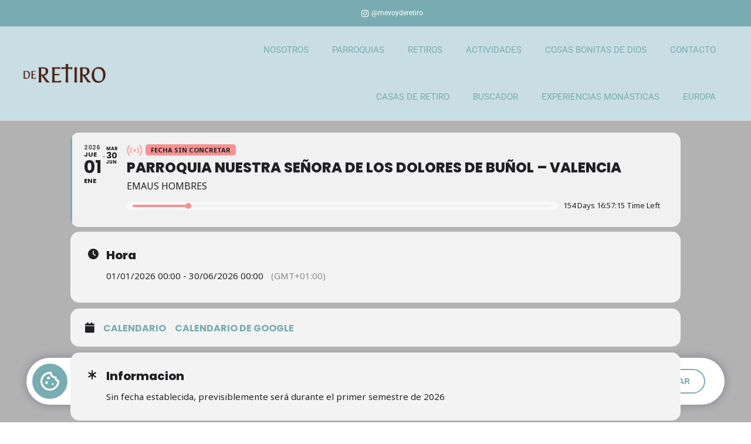

--- FILE ---
content_type: text/html; charset=UTF-8
request_url: https://deretiro.es/events/emaus-hombres-18/
body_size: 20331
content:
<!DOCTYPE html>
<html lang="es">
<head>
	<meta charset="UTF-8">
	<meta name="viewport" content="width=device-width, initial-scale=1.0, viewport-fit=cover" />		<meta name='robots' content='index, follow, max-image-preview:large, max-snippet:-1, max-video-preview:-1' />

			<script>
				(function() {
					const getCookie = function(cname) {
						var name = cname + "=";
						var ca = document.cookie.split(";");
						for(var i = 0; i <ca.length; i++) {
							var c = ca[i];
							while (c.charAt(0)==" ") {
								c = c.substring(1);
							}
							if (c.indexOf(name) == 0) {
								return c.substring(name.length,c.length);
							}
						}
						return "";	
					}
					
					if(getCookie("vca") == "0") {
						window["ga-disable-G-012GCY63F3"] = true;						
					}
				})();
			</script>
			
	<!-- This site is optimized with the Yoast SEO plugin v26.7 - https://yoast.com/wordpress/plugins/seo/ -->
	<title>Parroquia Nuestra Señora de los Dolores de Buñol – Valencia - de retiro</title>
	<link rel="canonical" href="https://deretiro.es/events/emaus-hombres-18/" />
	<meta property="og:locale" content="es_ES" />
	<meta property="og:type" content="article" />
	<meta property="og:title" content="Parroquia Nuestra Señora de los Dolores de Buñol – Valencia - de retiro" />
	<meta property="og:url" content="https://deretiro.es/events/emaus-hombres-18/" />
	<meta property="og:site_name" content="de retiro" />
	<meta property="article:modified_time" content="2025-12-16T17:33:55+00:00" />
	<meta name="twitter:card" content="summary_large_image" />
	<script type="application/ld+json" class="yoast-schema-graph">{"@context":"https://schema.org","@graph":[{"@type":"WebPage","@id":"https://deretiro.es/events/emaus-hombres-18/","url":"https://deretiro.es/events/emaus-hombres-18/","name":"Parroquia Nuestra Señora de los Dolores de Buñol – Valencia - de retiro","isPartOf":{"@id":"https://deretiro.es/#website"},"datePublished":"2023-12-13T17:55:40+00:00","dateModified":"2025-12-16T17:33:55+00:00","breadcrumb":{"@id":"https://deretiro.es/events/emaus-hombres-18/#breadcrumb"},"inLanguage":"es","potentialAction":[{"@type":"ReadAction","target":["https://deretiro.es/events/emaus-hombres-18/"]}]},{"@type":"BreadcrumbList","@id":"https://deretiro.es/events/emaus-hombres-18/#breadcrumb","itemListElement":[{"@type":"ListItem","position":1,"name":"Home","item":"https://deretiro.es/"},{"@type":"ListItem","position":2,"name":"Events","item":"https://deretiro.es/events/"},{"@type":"ListItem","position":3,"name":"Parroquia Nuestra Señora de los Dolores de Buñol – Valencia"}]},{"@type":"WebSite","@id":"https://deretiro.es/#website","url":"https://deretiro.es/","name":"de retiro","description":"","publisher":{"@id":"https://deretiro.es/#organization"},"potentialAction":[{"@type":"SearchAction","target":{"@type":"EntryPoint","urlTemplate":"https://deretiro.es/?s={search_term_string}"},"query-input":{"@type":"PropertyValueSpecification","valueRequired":true,"valueName":"search_term_string"}}],"inLanguage":"es"},{"@type":"Organization","@id":"https://deretiro.es/#organization","name":"de retiro","url":"https://deretiro.es/","logo":{"@type":"ImageObject","inLanguage":"es","@id":"https://deretiro.es/#/schema/logo/image/","url":"https://deretiro.es/wp-content/uploads/2023/04/deretiro-logo-marron.png","contentUrl":"https://deretiro.es/wp-content/uploads/2023/04/deretiro-logo-marron.png","width":300,"height":67,"caption":"de retiro"},"image":{"@id":"https://deretiro.es/#/schema/logo/image/"}}]}</script>
	<!-- / Yoast SEO plugin. -->


<link rel='dns-prefetch' href='//maps.googleapis.com' />
<link rel='dns-prefetch' href='//meet.jit.si' />
<link rel='dns-prefetch' href='//use.fontawesome.com' />
<link rel='dns-prefetch' href='//fonts.googleapis.com' />
<link rel="alternate" type="application/rss+xml" title="de retiro &raquo; Feed" href="https://deretiro.es/feed/" />
<link rel="alternate" type="application/rss+xml" title="de retiro &raquo; Feed de los comentarios" href="https://deretiro.es/comments/feed/" />
<link rel="alternate" title="oEmbed (JSON)" type="application/json+oembed" href="https://deretiro.es/wp-json/oembed/1.0/embed?url=https%3A%2F%2Fderetiro.es%2Fevents%2Femaus-hombres-18%2F" />
<link rel="alternate" title="oEmbed (XML)" type="text/xml+oembed" href="https://deretiro.es/wp-json/oembed/1.0/embed?url=https%3A%2F%2Fderetiro.es%2Fevents%2Femaus-hombres-18%2F&#038;format=xml" />
<style id='wp-img-auto-sizes-contain-inline-css' type='text/css'>
img:is([sizes=auto i],[sizes^="auto," i]){contain-intrinsic-size:3000px 1500px}
/*# sourceURL=wp-img-auto-sizes-contain-inline-css */
</style>
<link rel='stylesheet' id='evo_single_event-css' href='//deretiro.es/wp-content/plugins/eventon-lite/assets/css/evo_event_styles.css?ver=2.4.9' type='text/css' media='all' />
<style id='wp-emoji-styles-inline-css' type='text/css'>

	img.wp-smiley, img.emoji {
		display: inline !important;
		border: none !important;
		box-shadow: none !important;
		height: 1em !important;
		width: 1em !important;
		margin: 0 0.07em !important;
		vertical-align: -0.1em !important;
		background: none !important;
		padding: 0 !important;
	}
/*# sourceURL=wp-emoji-styles-inline-css */
</style>
<link rel='stylesheet' id='wp-block-library-css' href='https://deretiro.es/wp-includes/css/dist/block-library/style.min.css?ver=5060d66dbfad9561822dfed792ca093e' type='text/css' media='all' />
<style id='classic-theme-styles-inline-css' type='text/css'>
/*! This file is auto-generated */
.wp-block-button__link{color:#fff;background-color:#32373c;border-radius:9999px;box-shadow:none;text-decoration:none;padding:calc(.667em + 2px) calc(1.333em + 2px);font-size:1.125em}.wp-block-file__button{background:#32373c;color:#fff;text-decoration:none}
/*# sourceURL=/wp-includes/css/classic-themes.min.css */
</style>
<style id='global-styles-inline-css' type='text/css'>
:root{--wp--preset--aspect-ratio--square: 1;--wp--preset--aspect-ratio--4-3: 4/3;--wp--preset--aspect-ratio--3-4: 3/4;--wp--preset--aspect-ratio--3-2: 3/2;--wp--preset--aspect-ratio--2-3: 2/3;--wp--preset--aspect-ratio--16-9: 16/9;--wp--preset--aspect-ratio--9-16: 9/16;--wp--preset--color--black: #000000;--wp--preset--color--cyan-bluish-gray: #abb8c3;--wp--preset--color--white: #ffffff;--wp--preset--color--pale-pink: #f78da7;--wp--preset--color--vivid-red: #cf2e2e;--wp--preset--color--luminous-vivid-orange: #ff6900;--wp--preset--color--luminous-vivid-amber: #fcb900;--wp--preset--color--light-green-cyan: #7bdcb5;--wp--preset--color--vivid-green-cyan: #00d084;--wp--preset--color--pale-cyan-blue: #8ed1fc;--wp--preset--color--vivid-cyan-blue: #0693e3;--wp--preset--color--vivid-purple: #9b51e0;--wp--preset--gradient--vivid-cyan-blue-to-vivid-purple: linear-gradient(135deg,rgb(6,147,227) 0%,rgb(155,81,224) 100%);--wp--preset--gradient--light-green-cyan-to-vivid-green-cyan: linear-gradient(135deg,rgb(122,220,180) 0%,rgb(0,208,130) 100%);--wp--preset--gradient--luminous-vivid-amber-to-luminous-vivid-orange: linear-gradient(135deg,rgb(252,185,0) 0%,rgb(255,105,0) 100%);--wp--preset--gradient--luminous-vivid-orange-to-vivid-red: linear-gradient(135deg,rgb(255,105,0) 0%,rgb(207,46,46) 100%);--wp--preset--gradient--very-light-gray-to-cyan-bluish-gray: linear-gradient(135deg,rgb(238,238,238) 0%,rgb(169,184,195) 100%);--wp--preset--gradient--cool-to-warm-spectrum: linear-gradient(135deg,rgb(74,234,220) 0%,rgb(151,120,209) 20%,rgb(207,42,186) 40%,rgb(238,44,130) 60%,rgb(251,105,98) 80%,rgb(254,248,76) 100%);--wp--preset--gradient--blush-light-purple: linear-gradient(135deg,rgb(255,206,236) 0%,rgb(152,150,240) 100%);--wp--preset--gradient--blush-bordeaux: linear-gradient(135deg,rgb(254,205,165) 0%,rgb(254,45,45) 50%,rgb(107,0,62) 100%);--wp--preset--gradient--luminous-dusk: linear-gradient(135deg,rgb(255,203,112) 0%,rgb(199,81,192) 50%,rgb(65,88,208) 100%);--wp--preset--gradient--pale-ocean: linear-gradient(135deg,rgb(255,245,203) 0%,rgb(182,227,212) 50%,rgb(51,167,181) 100%);--wp--preset--gradient--electric-grass: linear-gradient(135deg,rgb(202,248,128) 0%,rgb(113,206,126) 100%);--wp--preset--gradient--midnight: linear-gradient(135deg,rgb(2,3,129) 0%,rgb(40,116,252) 100%);--wp--preset--font-size--small: 13px;--wp--preset--font-size--medium: 20px;--wp--preset--font-size--large: 36px;--wp--preset--font-size--x-large: 42px;--wp--preset--spacing--20: 0.44rem;--wp--preset--spacing--30: 0.67rem;--wp--preset--spacing--40: 1rem;--wp--preset--spacing--50: 1.5rem;--wp--preset--spacing--60: 2.25rem;--wp--preset--spacing--70: 3.38rem;--wp--preset--spacing--80: 5.06rem;--wp--preset--shadow--natural: 6px 6px 9px rgba(0, 0, 0, 0.2);--wp--preset--shadow--deep: 12px 12px 50px rgba(0, 0, 0, 0.4);--wp--preset--shadow--sharp: 6px 6px 0px rgba(0, 0, 0, 0.2);--wp--preset--shadow--outlined: 6px 6px 0px -3px rgb(255, 255, 255), 6px 6px rgb(0, 0, 0);--wp--preset--shadow--crisp: 6px 6px 0px rgb(0, 0, 0);}:where(.is-layout-flex){gap: 0.5em;}:where(.is-layout-grid){gap: 0.5em;}body .is-layout-flex{display: flex;}.is-layout-flex{flex-wrap: wrap;align-items: center;}.is-layout-flex > :is(*, div){margin: 0;}body .is-layout-grid{display: grid;}.is-layout-grid > :is(*, div){margin: 0;}:where(.wp-block-columns.is-layout-flex){gap: 2em;}:where(.wp-block-columns.is-layout-grid){gap: 2em;}:where(.wp-block-post-template.is-layout-flex){gap: 1.25em;}:where(.wp-block-post-template.is-layout-grid){gap: 1.25em;}.has-black-color{color: var(--wp--preset--color--black) !important;}.has-cyan-bluish-gray-color{color: var(--wp--preset--color--cyan-bluish-gray) !important;}.has-white-color{color: var(--wp--preset--color--white) !important;}.has-pale-pink-color{color: var(--wp--preset--color--pale-pink) !important;}.has-vivid-red-color{color: var(--wp--preset--color--vivid-red) !important;}.has-luminous-vivid-orange-color{color: var(--wp--preset--color--luminous-vivid-orange) !important;}.has-luminous-vivid-amber-color{color: var(--wp--preset--color--luminous-vivid-amber) !important;}.has-light-green-cyan-color{color: var(--wp--preset--color--light-green-cyan) !important;}.has-vivid-green-cyan-color{color: var(--wp--preset--color--vivid-green-cyan) !important;}.has-pale-cyan-blue-color{color: var(--wp--preset--color--pale-cyan-blue) !important;}.has-vivid-cyan-blue-color{color: var(--wp--preset--color--vivid-cyan-blue) !important;}.has-vivid-purple-color{color: var(--wp--preset--color--vivid-purple) !important;}.has-black-background-color{background-color: var(--wp--preset--color--black) !important;}.has-cyan-bluish-gray-background-color{background-color: var(--wp--preset--color--cyan-bluish-gray) !important;}.has-white-background-color{background-color: var(--wp--preset--color--white) !important;}.has-pale-pink-background-color{background-color: var(--wp--preset--color--pale-pink) !important;}.has-vivid-red-background-color{background-color: var(--wp--preset--color--vivid-red) !important;}.has-luminous-vivid-orange-background-color{background-color: var(--wp--preset--color--luminous-vivid-orange) !important;}.has-luminous-vivid-amber-background-color{background-color: var(--wp--preset--color--luminous-vivid-amber) !important;}.has-light-green-cyan-background-color{background-color: var(--wp--preset--color--light-green-cyan) !important;}.has-vivid-green-cyan-background-color{background-color: var(--wp--preset--color--vivid-green-cyan) !important;}.has-pale-cyan-blue-background-color{background-color: var(--wp--preset--color--pale-cyan-blue) !important;}.has-vivid-cyan-blue-background-color{background-color: var(--wp--preset--color--vivid-cyan-blue) !important;}.has-vivid-purple-background-color{background-color: var(--wp--preset--color--vivid-purple) !important;}.has-black-border-color{border-color: var(--wp--preset--color--black) !important;}.has-cyan-bluish-gray-border-color{border-color: var(--wp--preset--color--cyan-bluish-gray) !important;}.has-white-border-color{border-color: var(--wp--preset--color--white) !important;}.has-pale-pink-border-color{border-color: var(--wp--preset--color--pale-pink) !important;}.has-vivid-red-border-color{border-color: var(--wp--preset--color--vivid-red) !important;}.has-luminous-vivid-orange-border-color{border-color: var(--wp--preset--color--luminous-vivid-orange) !important;}.has-luminous-vivid-amber-border-color{border-color: var(--wp--preset--color--luminous-vivid-amber) !important;}.has-light-green-cyan-border-color{border-color: var(--wp--preset--color--light-green-cyan) !important;}.has-vivid-green-cyan-border-color{border-color: var(--wp--preset--color--vivid-green-cyan) !important;}.has-pale-cyan-blue-border-color{border-color: var(--wp--preset--color--pale-cyan-blue) !important;}.has-vivid-cyan-blue-border-color{border-color: var(--wp--preset--color--vivid-cyan-blue) !important;}.has-vivid-purple-border-color{border-color: var(--wp--preset--color--vivid-purple) !important;}.has-vivid-cyan-blue-to-vivid-purple-gradient-background{background: var(--wp--preset--gradient--vivid-cyan-blue-to-vivid-purple) !important;}.has-light-green-cyan-to-vivid-green-cyan-gradient-background{background: var(--wp--preset--gradient--light-green-cyan-to-vivid-green-cyan) !important;}.has-luminous-vivid-amber-to-luminous-vivid-orange-gradient-background{background: var(--wp--preset--gradient--luminous-vivid-amber-to-luminous-vivid-orange) !important;}.has-luminous-vivid-orange-to-vivid-red-gradient-background{background: var(--wp--preset--gradient--luminous-vivid-orange-to-vivid-red) !important;}.has-very-light-gray-to-cyan-bluish-gray-gradient-background{background: var(--wp--preset--gradient--very-light-gray-to-cyan-bluish-gray) !important;}.has-cool-to-warm-spectrum-gradient-background{background: var(--wp--preset--gradient--cool-to-warm-spectrum) !important;}.has-blush-light-purple-gradient-background{background: var(--wp--preset--gradient--blush-light-purple) !important;}.has-blush-bordeaux-gradient-background{background: var(--wp--preset--gradient--blush-bordeaux) !important;}.has-luminous-dusk-gradient-background{background: var(--wp--preset--gradient--luminous-dusk) !important;}.has-pale-ocean-gradient-background{background: var(--wp--preset--gradient--pale-ocean) !important;}.has-electric-grass-gradient-background{background: var(--wp--preset--gradient--electric-grass) !important;}.has-midnight-gradient-background{background: var(--wp--preset--gradient--midnight) !important;}.has-small-font-size{font-size: var(--wp--preset--font-size--small) !important;}.has-medium-font-size{font-size: var(--wp--preset--font-size--medium) !important;}.has-large-font-size{font-size: var(--wp--preset--font-size--large) !important;}.has-x-large-font-size{font-size: var(--wp--preset--font-size--x-large) !important;}
:where(.wp-block-post-template.is-layout-flex){gap: 1.25em;}:where(.wp-block-post-template.is-layout-grid){gap: 1.25em;}
:where(.wp-block-term-template.is-layout-flex){gap: 1.25em;}:where(.wp-block-term-template.is-layout-grid){gap: 1.25em;}
:where(.wp-block-columns.is-layout-flex){gap: 2em;}:where(.wp-block-columns.is-layout-grid){gap: 2em;}
:root :where(.wp-block-pullquote){font-size: 1.5em;line-height: 1.6;}
/*# sourceURL=global-styles-inline-css */
</style>
<link rel='stylesheet' id='qlk-cookies-css' href='https://deretiro.es/wp-content/plugins/qlk-cookies-main/public/css/qlk-cookies-public.css?ver=1.0.0' type='text/css' media='all' />
<style id='qlk-cookies-inline-css' type='text/css'>

			:root {
				--primary-color: #79acb2;
			}
		
/*# sourceURL=qlk-cookies-inline-css */
</style>
<link rel='stylesheet' id='font-awesome-free-css' href='//use.fontawesome.com/releases/v5.3.1/css/all.css?ver=5060d66dbfad9561822dfed792ca093e' type='text/css' media='all' />
<link rel='stylesheet' id='mediaelement-css' href='https://deretiro.es/wp-includes/js/mediaelement/mediaelementplayer-legacy.min.css?ver=4.2.17' type='text/css' media='all' />
<link rel='stylesheet' id='wp-mediaelement-css' href='https://deretiro.es/wp-includes/js/mediaelement/wp-mediaelement.min.css?ver=5060d66dbfad9561822dfed792ca093e' type='text/css' media='all' />
<link rel='stylesheet' id='bridge-default-style-css' href='https://deretiro.es/wp-content/themes/bridge/style.css?ver=5060d66dbfad9561822dfed792ca093e' type='text/css' media='all' />
<link rel='stylesheet' id='bridge-qode-font_awesome-css' href='https://deretiro.es/wp-content/themes/bridge/css/font-awesome/css/font-awesome.min.css?ver=5060d66dbfad9561822dfed792ca093e' type='text/css' media='all' />
<link rel='stylesheet' id='bridge-qode-font_elegant-css' href='https://deretiro.es/wp-content/themes/bridge/css/elegant-icons/style.min.css?ver=5060d66dbfad9561822dfed792ca093e' type='text/css' media='all' />
<link rel='stylesheet' id='bridge-qode-linea_icons-css' href='https://deretiro.es/wp-content/themes/bridge/css/linea-icons/style.css?ver=5060d66dbfad9561822dfed792ca093e' type='text/css' media='all' />
<link rel='stylesheet' id='bridge-qode-dripicons-css' href='https://deretiro.es/wp-content/themes/bridge/css/dripicons/dripicons.css?ver=5060d66dbfad9561822dfed792ca093e' type='text/css' media='all' />
<link rel='stylesheet' id='bridge-qode-kiko-css' href='https://deretiro.es/wp-content/themes/bridge/css/kiko/kiko-all.css?ver=5060d66dbfad9561822dfed792ca093e' type='text/css' media='all' />
<link rel='stylesheet' id='bridge-qode-font_awesome_5-css' href='https://deretiro.es/wp-content/themes/bridge/css/font-awesome-5/css/font-awesome-5.min.css?ver=5060d66dbfad9561822dfed792ca093e' type='text/css' media='all' />
<link rel='stylesheet' id='bridge-stylesheet-css' href='https://deretiro.es/wp-content/themes/bridge/css/stylesheet.min.css?ver=5060d66dbfad9561822dfed792ca093e' type='text/css' media='all' />
<style id='bridge-stylesheet-inline-css' type='text/css'>
   .postid-3154.disabled_footer_top .footer_top_holder, .postid-3154.disabled_footer_bottom .footer_bottom_holder { display: none;}


/*# sourceURL=bridge-stylesheet-inline-css */
</style>
<link rel='stylesheet' id='bridge-print-css' href='https://deretiro.es/wp-content/themes/bridge/css/print.css?ver=5060d66dbfad9561822dfed792ca093e' type='text/css' media='all' />
<link rel='stylesheet' id='bridge-style-dynamic-css' href='https://deretiro.es/wp-content/themes/bridge/css/style_dynamic_callback.php?ver=5060d66dbfad9561822dfed792ca093e' type='text/css' media='all' />
<link rel='stylesheet' id='bridge-responsive-css' href='https://deretiro.es/wp-content/themes/bridge/css/responsive.min.css?ver=5060d66dbfad9561822dfed792ca093e' type='text/css' media='all' />
<link rel='stylesheet' id='bridge-style-dynamic-responsive-css' href='https://deretiro.es/wp-content/themes/bridge/css/style_dynamic_responsive_callback.php?ver=5060d66dbfad9561822dfed792ca093e' type='text/css' media='all' />
<style id='bridge-style-dynamic-responsive-inline-css' type='text/css'>
.q_icon_with_title.right .icon_holder {
padding-left: 24px;
}

.q_icon_with_title.right .icon_text_holder {
padding-right: 44px !important;
}

.icon_text_holder .icon_title {
padding-bottom: 9px;
}

.q_icon_with_title.tiny .icon_text_holder {
padding: 0 0 0 48px;
}

.q_icon_with_title.center.center .icon_holder {
margin: 0 0 16px;
}

.q_icon_with_title.tiny.normal_icon.center.qode-iwt-content-alignment-left .icon_text_inner p {
padding-right: 20%;
}

.qode-btn.qode-btn-simple {
position: relative;
border-color: #79ACB2;
border: 1px solid;
}

.qode-btn.qode-btn-simple:before {
content: '';
position: absolute;
bottom: 3px;
left: 0;
width: 100%;
height: 1px;
background-color: #fff;
}

.qode-btn.qode-btn-simple:after {
content: '';
position: absolute;
bottom: 3px;
left: 0;
width: 0;
height: 1px;
background-color: #74AEB1;
transition: all 0.2s ease-in-out;
}

.qode-btn.qode-btn-simple:hover:after {
width: 100%;
}

.qode-btn.qode-btn-solid {
border: 1px solid;
border-color: rgba(255,255,255,0.7)
}

.qode-btn.qode-btn-solid.qode-btn-icon .qode-btn-text {
padding-right: 5px;
}

.qode-btn.qode-btn-icon.qode-btn-solid {
height: 52px;
line-height: 52px;
}

.qode-btn.qode-btn-icon.qode-btn-simple .qode-button-v2-icon-holder {
padding: 0 0 0 20px;
}

a u {
transition: color 0.2s ease-in-out;
}
a:hover u {
color: #74AEB1;
}

.footer_top_holder .textwidget {
padding: 0 30%;
}

.footer_bottom {
height: 30px;
}

rs-module span.qode-icon-kiko:before {
font-family: Kiko;
}

rs-module span.kikor:before{
font-weight: 400;
}

rs-module .fa-stack-2x {
font-size: 2em !important;
}

.qode-button-v2-icon-holder i:before {
line-height: inherit;
}

.qode-btn.qode-btn-solid {
transition: all 0.2s ease-in-out;
}

.qode-btn.qode-btn-solid:hover {
border-color: #74AEB1;
}

@media only screen and (max-width: 768px) {
.footer_top_holder .textwidget {
padding: 0 16%;
}
}

@media only screen and (max-width: 480px) {
.footer_top_holder .textwidget {
padding: 0 5%;
}
}

@media only screen and (min-width: 1001px) {
.header_bottom {
padding: 0 23px;
}

.q_logo {
left: -5px;
}
}

nav.main_menu ul li a span.underline_dash,
nav.vertical_menu ul li a span.underline_dash {
bottom: -4px;
}

header:not(.with_hover_bg_color) nav.main_menu>ul>li:hover>a {
opacity: 1;
}

.elementor-heading-title a u {
text-decoration: none;
position: relative;
}

.elementor-heading-title a u:after {
content: '';
position: absolute;
left: 0;
bottom: 1px;
width: 100%;
height: 3px;
background-color: currentColor;
}

.wpcf7-form-control.wpcf7-submit.qbutton {
background-color: #fff;
border-color: #fff;
border-radius: 0;
color: #0c0d1e;
font-family: Merriweather Sans;
font-size: 14px;
font-style: normal;
font-weight: 700;
letter-spacing: 0.4px;
text-transform: uppercase;
height: 52px;
line-height: 52px;
padding: 0 68px 0 38px; 
position: relative;
transition: all 0.3s ease-in-out;
}

.wpcf7-form-control.wpcf7-submit.qbutton:hover {
background-color: transparent;
color: #fff;
}

.wpcf7-form-control.wpcf7-submit.qbutton:after {
content: "\e068";
font-family: "linea-arrows-10" !important;
font-size: 25px;
position: absolute;
padding-left: 18px;
}

nav.mobile_menu ul li, nav.mobile_menu ul li ul li {
border-bottom: none;
}

nav.mobile_menu ul {
padding-bottom: 30px;
}

@media only screen and (max-width: 1000px){
.dark .mobile_menu_button span{
color: #fff;
}
}

@media only screen and (max-width: 1000px){
    rs-fullwidth-wrap{
        margin-top: -100px;
    }
}

.qode-btn.qode-btn-icon .qode-button-v2-icon-holder{
padding-right: 27px;
}

rs-slide .q_icon_with_title.right .icon_holder{
position: relative;
top: 6px;
}

rs-slide .q_icon_with_title:not(.right) .icon_holder{
position: relative;
top: 5px;
}
/*# sourceURL=bridge-style-dynamic-responsive-inline-css */
</style>
<link rel='stylesheet' id='bridge-style-handle-google-fonts-css' href='https://fonts.googleapis.com/css?family=Raleway%3A100%2C200%2C300%2C400%2C500%2C600%2C700%2C800%2C900%2C100italic%2C300italic%2C400italic%2C700italic%7CTrirong%3A100%2C200%2C300%2C400%2C500%2C600%2C700%2C800%2C900%2C100italic%2C300italic%2C400italic%2C700italic%7CHomemade+Apple%3A100%2C200%2C300%2C400%2C500%2C600%2C700%2C800%2C900%2C100italic%2C300italic%2C400italic%2C700italic%7CRoboto%3A100%2C200%2C300%2C400%2C500%2C600%2C700%2C800%2C900%2C100italic%2C300italic%2C400italic%2C700italic%7CMerriweather+Sans%3A100%2C200%2C300%2C400%2C500%2C600%2C700%2C800%2C900%2C100italic%2C300italic%2C400italic%2C700italic&#038;subset=latin%2Clatin-ext&#038;ver=1.0.0' type='text/css' media='all' />
<link rel='stylesheet' id='bridge-core-dashboard-style-css' href='https://deretiro.es/wp-content/plugins/bridge-core/modules/core-dashboard/assets/css/core-dashboard.min.css?ver=5060d66dbfad9561822dfed792ca093e' type='text/css' media='all' />
<link rel='stylesheet' id='elementor-frontend-css' href='https://deretiro.es/wp-content/plugins/elementor/assets/css/frontend.min.css?ver=3.34.1' type='text/css' media='all' />
<link rel='stylesheet' id='widget-icon-list-css' href='https://deretiro.es/wp-content/plugins/elementor/assets/css/widget-icon-list.min.css?ver=3.34.1' type='text/css' media='all' />
<link rel='stylesheet' id='widget-image-css' href='https://deretiro.es/wp-content/plugins/elementor/assets/css/widget-image.min.css?ver=3.34.1' type='text/css' media='all' />
<link rel='stylesheet' id='widget-nav-menu-css' href='https://deretiro.es/wp-content/plugins/elementor-pro/assets/css/widget-nav-menu.min.css?ver=3.34.0' type='text/css' media='all' />
<link rel='stylesheet' id='widget-heading-css' href='https://deretiro.es/wp-content/plugins/elementor/assets/css/widget-heading.min.css?ver=3.34.1' type='text/css' media='all' />
<link rel='stylesheet' id='elementor-icons-css' href='https://deretiro.es/wp-content/plugins/elementor/assets/lib/eicons/css/elementor-icons.min.css?ver=5.45.0' type='text/css' media='all' />
<link rel='stylesheet' id='elementor-post-7-css' href='https://deretiro.es/wp-content/uploads/elementor/css/post-7.css?ver=1768551881' type='text/css' media='all' />
<link rel='stylesheet' id='elementor-post-10-css' href='https://deretiro.es/wp-content/uploads/elementor/css/post-10.css?ver=1768551881' type='text/css' media='all' />
<link rel='stylesheet' id='elementor-post-112-css' href='https://deretiro.es/wp-content/uploads/elementor/css/post-112.css?ver=1768551881' type='text/css' media='all' />
<link rel='stylesheet' id='evcal_google_fonts-css' href='https://fonts.googleapis.com/css?family=Noto+Sans%3A400%2C400italic%2C700%7CPoppins%3A700%2C800%2C900&#038;subset=latin%2Clatin-ext&#038;ver=2.4.9' type='text/css' media='all' />
<link rel='stylesheet' id='evcal_cal_default-css' href='//deretiro.es/wp-content/plugins/eventon-lite/assets/css/eventon_styles.css?ver=2.4.9' type='text/css' media='all' />
<link rel='stylesheet' id='evo_font_icons-css' href='//deretiro.es/wp-content/plugins/eventon-lite/assets/fonts/all.css?ver=2.4.9' type='text/css' media='all' />
<link rel='stylesheet' id='eventon_dynamic_styles-css' href='//deretiro.es/wp-content/plugins/eventon-lite/assets/css/eventon_dynamic_styles.css?ver=2.4.9' type='text/css' media='all' />
<link rel='stylesheet' id='tablepress-default-css' href='https://deretiro.es/wp-content/plugins/tablepress/css/build/default.css?ver=3.2.6' type='text/css' media='all' />
<link rel='stylesheet' id='bridge-childstyle-css' href='https://deretiro.es/wp-content/themes/bridge-child/style.css?ver=5060d66dbfad9561822dfed792ca093e' type='text/css' media='all' />
<link rel='stylesheet' id='elementor-gf-local-roboto-css' href='https://deretiro.es/wp-content/uploads/elementor/google-fonts/css/roboto.css?ver=1747925504' type='text/css' media='all' />
<link rel='stylesheet' id='elementor-gf-local-robotoslab-css' href='https://deretiro.es/wp-content/uploads/elementor/google-fonts/css/robotoslab.css?ver=1747925510' type='text/css' media='all' />
<link rel='stylesheet' id='elementor-gf-local-homemadeapple-css' href='https://deretiro.es/wp-content/uploads/elementor/google-fonts/css/homemadeapple.css?ver=1747925510' type='text/css' media='all' />
<link rel='stylesheet' id='elementor-icons-shared-0-css' href='https://deretiro.es/wp-content/plugins/elementor/assets/lib/font-awesome/css/fontawesome.min.css?ver=5.15.3' type='text/css' media='all' />
<link rel='stylesheet' id='elementor-icons-fa-brands-css' href='https://deretiro.es/wp-content/plugins/elementor/assets/lib/font-awesome/css/brands.min.css?ver=5.15.3' type='text/css' media='all' />
<link rel='stylesheet' id='elementor-icons-fa-solid-css' href='https://deretiro.es/wp-content/plugins/elementor/assets/lib/font-awesome/css/solid.min.css?ver=5.15.3' type='text/css' media='all' />
<script type="text/javascript" src="https://deretiro.es/wp-includes/js/jquery/jquery.min.js?ver=3.7.1" id="jquery-core-js"></script>
<script type="text/javascript" src="https://deretiro.es/wp-includes/js/jquery/jquery-migrate.min.js?ver=3.4.1" id="jquery-migrate-js"></script>
<script type="text/javascript" id="qlk-cookies-js-extra">
/* <![CDATA[ */
var qlk_cookies_frontend = {"ajaxurl":"https://deretiro.es/wp-admin/admin-ajax.php","nonce":"8c84570feb","base_public_images":"https://deretiro.es/wp-content/plugins/qlk-cookies-main/public/images/","cookie_types":{"title":"Ajustar preferencias","cookies":{"technical":{"title":"COOKIES T\u00c9CNICAS","description":"Son las cookies estrictamente necesarias para el correcto funcionamiento de esta p\u00e1gina web, que el usuario podr\u00e1 deshabilitar en su caso, a trav\u00e9s de su navegador.","tab_open":"yes"},"functional":{"title":"COOKIES FUNCIONALES","description":"Son las cookies que permiten mejorar las funcionalidades de portada, idioma, b\u00fasquedas y servicios disponibles en la p\u00e1gina web.","tab_open":"no"},"analytics":{"title":"COOKIES ANAL\u00cdTICAS","description":"Son las cookies que permiten, de forma an\u00f3nima, analizar y medir el uso y actividad de esta p\u00e1gina web, incluida la cuantificaci\u00f3n del impacto de los anuncios.","tab_open":"no"},"advertising":{"title":"COOKIES PUBLICITARIAS","description":"Son las cookies que almacenan informaci\u00f3n de la navegaci\u00f3n para permitir mostrar publicidad de forma personalizada al usuario, tanto dentro como fuera de nuestra p\u00e1gina web.","tab_open":"no"}}},"main_settings":{"main_text":"\u003Cp\u003E\u003Cstrong\u003EUtilizamos cookies para ofrecerte la mejor experiencia en nuestra web.\u003C/strong\u003E\u003Cbr /\u003EPuedes aprender m\u00e1s sobre qu\u00e9 \u003Ca href=\"https://deretiro.es/politica-cookies/\"\u003Ecookies\u003C/a\u003E utilizamos o desactivarlas en los \u003Ca class=\"qlk-cookie-setup-modal\"\u003Eajustes\u003C/a\u003E.\u003C/p\u003E","main_color":"#79acb2","btn_accept_text":"Aceptar","btn_accept_all_text":"Aceptar todas","btn_reject_text":"Rechazar","btn_reject_all_text":"Rechazar todas","btn_config_text":"Configurar","radio_accept_text":"Activado","radio_reject_text":"Desactivado","btn_close_text":"Atr\u00e1s","analytics_code":"G-012GCY63F3","action":"save_cookie_main_settings","nonce":"ec8b4d65f4","cookies_page":"1903"},"is_cookie_page":""};
//# sourceURL=qlk-cookies-js-extra
/* ]]> */
</script>
<script type="text/javascript" src="https://deretiro.es/wp-content/plugins/qlk-cookies-main/public/js/qlk-cookies-public.js?ver=1.0.0" id="qlk-cookies-js"></script>
<link rel="https://api.w.org/" href="https://deretiro.es/wp-json/" /><link rel="alternate" title="JSON" type="application/json" href="https://deretiro.es/wp-json/wp/v2/ajde_events/3154" /><link rel="EditURI" type="application/rsd+xml" title="RSD" href="https://deretiro.es/xmlrpc.php?rsd" />

<link rel='shortlink' href='https://deretiro.es/?p=3154' />
<!-- Google Tag Manager -->
<script>(function(w,d,s,l,i){w[l]=w[l]||[];w[l].push({'gtm.start':
new Date().getTime(),event:'gtm.js'});var f=d.getElementsByTagName(s)[0],
j=d.createElement(s),dl=l!='dataLayer'?'&l='+l:'';j.async=true;j.src=
'https://www.googletagmanager.com/gtm.js?id='+i+dl;f.parentNode.insertBefore(j,f);
})(window,document,'script','dataLayer','GTM-5PX45WQ5');</script>
<!-- End Google Tag Manager --><script id='pixel-script-poptin' src='https://cdn.popt.in/pixel.js?id=863311e9e25be' async='true'></script> <meta name="generator" content="Elementor 3.34.1; features: additional_custom_breakpoints; settings: css_print_method-external, google_font-enabled, font_display-swap">
<!-- Google tag (gtag.js) --> 
<script async

src=https://www.googletagmanager.com/gtag/js?id=G-012GCY63F3></script>

<script>
	window.dataLayer = window.dataLayer || [];
	function gtag(){dataLayer.push(arguments);}
	gtag('js', new Date());
	gtag('config', 'G-012GCY63F3');
</script>
				<meta name="robots" content="all"/>
				<meta property="description" content="" />
				<meta property="og:type" content="event" /> 
				<meta property="og:title" content="Parroquia Nuestra Señora de los Dolores de Buñol – Valencia" />
				<meta property="og:url" content="https://deretiro.es/events/emaus-hombres-18/" />
				<meta property="og:description" content="" />
												<meta name="twitter:card" content="summary_large_image">
				<meta name="twitter:title" content="Parroquia Nuestra Señora de los Dolores de Buñol – Valencia">
				<meta name="twitter:description" content="">
								<style type="text/css">.recentcomments a{display:inline !important;padding:0 !important;margin:0 !important;}</style>			<style>
				.e-con.e-parent:nth-of-type(n+4):not(.e-lazyloaded):not(.e-no-lazyload),
				.e-con.e-parent:nth-of-type(n+4):not(.e-lazyloaded):not(.e-no-lazyload) * {
					background-image: none !important;
				}
				@media screen and (max-height: 1024px) {
					.e-con.e-parent:nth-of-type(n+3):not(.e-lazyloaded):not(.e-no-lazyload),
					.e-con.e-parent:nth-of-type(n+3):not(.e-lazyloaded):not(.e-no-lazyload) * {
						background-image: none !important;
					}
				}
				@media screen and (max-height: 640px) {
					.e-con.e-parent:nth-of-type(n+2):not(.e-lazyloaded):not(.e-no-lazyload),
					.e-con.e-parent:nth-of-type(n+2):not(.e-lazyloaded):not(.e-no-lazyload) * {
						background-image: none !important;
					}
				}
			</style>
			<link rel="icon" href="https://deretiro.es/wp-content/uploads/2023/04/cropped-deretiro-logo-fabicom-32x32.png" sizes="32x32" />
<link rel="icon" href="https://deretiro.es/wp-content/uploads/2023/04/cropped-deretiro-logo-fabicom-192x192.png" sizes="192x192" />
<link rel="apple-touch-icon" href="https://deretiro.es/wp-content/uploads/2023/04/cropped-deretiro-logo-fabicom-180x180.png" />
<meta name="msapplication-TileImage" content="https://deretiro.es/wp-content/uploads/2023/04/cropped-deretiro-logo-fabicom-270x270.png" />
		<style type="text/css" id="wp-custom-css">
			.qode-inter-page-navigation-holder, .qode-inter-page-navigation-holder .qode-inter-page-navigation-back-link-inner:after {
	display:none;
}

.global-filters select, .global-filters input{
	border-radius: 50px;
	color: #897C70;
	background: #FAFAFA;
	border: 1px solid #D9D9D9;
	padding:3px;
}

.global-filters input{
	width: 300px;
	padding-left: 10px !important;
}

.full_width{
	z-index: 0 !important;
}

.enlace-color-grups{
	color: #79acb2 ;
}
.enlace-color-grups:hover{
	color: #589096 ;
}


table#tablepress-2 {
    font-size: 12px;
    line-height: 19px;
}

.tablepress{
	font-size: 12px !important;
}


#breadcrumbs a {
    color: #b1b1b1;
    font-weight: 700;
}


/* Color enlaces */



a, p a {
    color: #79ACB2 !important ;
	font-weight: 400 !important;
}

a, p a {
    color: #79ACB2;
	font-weight: 300;
}

a:hover, p a:hover, h1 a:hover, h2 a:hover, h3 a:hover, h4 a:hover, h5 a:hover, h6 a:hover, .q_tabs .tabs-nav li a:hover, .q_icon_with_title .icon_with_title_link:hover, .blog_holder article .post_description a:hover, .blog_holder.masonry article .post_info a:hover, .portfolio_social_holder a:hover, .latest_post_inner .post_infos a:hover {
    color: #79ACB2 !important;
	font-weight: 700 !important;
}

.deretiro-paginate .deretiro-paginate-page.deretiro-paginate-current {
    background-color: #ebebeb !important;
}

#menu-1-ed70caf a, #menu-1-db7b86b a {
    color: #fff !important;
}
		</style>
			<!-- Fonts Plugin CSS - https://fontsplugin.com/ -->
	<style>
			</style>
	<!-- Fonts Plugin CSS -->
	</head>
<body class="wp-singular ajde_events-template-default single single-ajde_events postid-3154 wp-custom-logo wp-theme-bridge wp-child-theme-bridge-child bridge-core-3.3.4.5  qode_grid_1300 qode-overridden-elementors-fonts qode_disabled_responsive_button_padding_change qode-child-theme-ver-1.0.0 qode-theme-ver-30.8.8.6 qode-theme-bridge elementor-default elementor-kit-7">
<!-- Google Tag Manager (noscript) -->
<noscript><iframe src="https://www.googletagmanager.com/ns.html?id=GTM-5PX45WQ5"
height="0" width="0" style="display:none;visibility:hidden"></iframe></noscript>
<!-- End Google Tag Manager (noscript) -->		<header data-elementor-type="header" data-elementor-id="10" class="elementor elementor-10 elementor-location-header" data-elementor-post-type="elementor_library">
					<section class="elementor-section elementor-top-section elementor-element elementor-element-24f58a31 elementor-section-height-min-height elementor-section-content-middle elementor-section-full_width elementor-section-height-default elementor-section-items-middle parallax_section_no qode_elementor_container_no" data-id="24f58a31" data-element_type="section" data-settings="{&quot;background_background&quot;:&quot;classic&quot;}">
						<div class="elementor-container elementor-column-gap-no">
					<div class="elementor-column elementor-col-50 elementor-top-column elementor-element elementor-element-701866d3" data-id="701866d3" data-element_type="column">
			<div class="elementor-widget-wrap elementor-element-populated">
						<div class="elementor-element elementor-element-dcdcf11 elementor-mobile-align-end elementor-hidden-desktop elementor-hidden-tablet elementor-icon-list--layout-traditional elementor-list-item-link-full_width elementor-widget elementor-widget-icon-list" data-id="dcdcf11" data-element_type="widget" data-widget_type="icon-list.default">
				<div class="elementor-widget-container">
							<ul class="elementor-icon-list-items">
							<li class="elementor-icon-list-item">
											<a href="https://www.instagram.com/mevoyderetiro">

												<span class="elementor-icon-list-icon">
							<i aria-hidden="true" class="fab fa-instagram"></i>						</span>
										<span class="elementor-icon-list-text">@mevoyderetiro</span>
											</a>
									</li>
						</ul>
						</div>
				</div>
					</div>
		</div>
				<div class="elementor-column elementor-col-50 elementor-top-column elementor-element elementor-element-45c05505" data-id="45c05505" data-element_type="column">
			<div class="elementor-widget-wrap elementor-element-populated">
						<div class="elementor-element elementor-element-7dffae85 elementor-icon-list--layout-inline elementor-mobile-align-center elementor-hidden-phone elementor-align-end elementor-list-item-link-full_width elementor-widget elementor-widget-icon-list" data-id="7dffae85" data-element_type="widget" data-widget_type="icon-list.default">
				<div class="elementor-widget-container">
							<ul class="elementor-icon-list-items elementor-inline-items">
							<li class="elementor-icon-list-item elementor-inline-item">
											<a href="https://www.instagram.com/mevoyderetiro" target="_blank">

												<span class="elementor-icon-list-icon">
							<i aria-hidden="true" class="fab fa-instagram"></i>						</span>
										<span class="elementor-icon-list-text">@mevoyderetiro</span>
											</a>
									</li>
						</ul>
						</div>
				</div>
					</div>
		</div>
					</div>
		</section>
				<section class="elementor-section elementor-top-section elementor-element elementor-element-49b32715 elementor-section-content-middle elementor-section-full_width elementor-section-height-default elementor-section-height-default parallax_section_no qode_elementor_container_no" data-id="49b32715" data-element_type="section" data-settings="{&quot;background_background&quot;:&quot;classic&quot;}">
						<div class="elementor-container elementor-column-gap-no">
					<div class="elementor-column elementor-col-50 elementor-top-column elementor-element elementor-element-277775d1" data-id="277775d1" data-element_type="column">
			<div class="elementor-widget-wrap elementor-element-populated">
						<div class="elementor-element elementor-element-576deeb4 elementor-widget elementor-widget-theme-site-logo elementor-widget-image" data-id="576deeb4" data-element_type="widget" data-widget_type="theme-site-logo.default">
				<div class="elementor-widget-container">
											<a href="https://deretiro.es">
			<img width="300" height="67" src="https://deretiro.es/wp-content/uploads/2023/04/deretiro-logo-marron.png" class="attachment-full size-full wp-image-308" alt="" />				</a>
											</div>
				</div>
					</div>
		</div>
				<div class="elementor-column elementor-col-50 elementor-top-column elementor-element elementor-element-4c116a14" data-id="4c116a14" data-element_type="column">
			<div class="elementor-widget-wrap elementor-element-populated">
						<div class="elementor-element elementor-element-34639417 elementor-nav-menu__align-end elementor-nav-menu--stretch elementor-widget__width-initial elementor-nav-menu--dropdown-tablet elementor-nav-menu__text-align-aside elementor-nav-menu--toggle elementor-nav-menu--burger elementor-widget elementor-widget-nav-menu" data-id="34639417" data-element_type="widget" data-settings="{&quot;full_width&quot;:&quot;stretch&quot;,&quot;layout&quot;:&quot;horizontal&quot;,&quot;submenu_icon&quot;:{&quot;value&quot;:&quot;&lt;i class=\&quot;fas fa-caret-down\&quot; aria-hidden=\&quot;true\&quot;&gt;&lt;\/i&gt;&quot;,&quot;library&quot;:&quot;fa-solid&quot;},&quot;toggle&quot;:&quot;burger&quot;}" data-widget_type="nav-menu.default">
				<div class="elementor-widget-container">
								<nav aria-label="Menú" class="elementor-nav-menu--main elementor-nav-menu__container elementor-nav-menu--layout-horizontal e--pointer-underline e--animation-fade">
				<ul id="menu-1-34639417" class="elementor-nav-menu"><li class="menu-item menu-item-type-custom menu-item-object-custom menu-item-20"><a href="/sobre-nosotros" class="elementor-item">NOSOTROS</a></li>
<li class="menu-item menu-item-type-post_type menu-item-object-page menu-item-1918"><a href="https://deretiro.es/parroquias/" class="elementor-item">PARROQUIAS</a></li>
<li class="menu-item menu-item-type-post_type menu-item-object-page menu-item-1926"><a href="https://deretiro.es/retiros/" class="elementor-item">RETIROS</a></li>
<li class="menu-item menu-item-type-post_type menu-item-object-page menu-item-1927"><a href="https://deretiro.es/actividades/" class="elementor-item">ACTIVIDADES</a></li>
<li class="menu-item menu-item-type-post_type menu-item-object-page menu-item-3022"><a href="https://deretiro.es/articulos-de-dios/" class="elementor-item">COSAS BONITAS DE DIOS</a></li>
<li class="menu-item menu-item-type-post_type menu-item-object-page menu-item-833"><a href="https://deretiro.es/contacto/" class="elementor-item">CONTACTO</a></li>
<li class="menu-item menu-item-type-post_type menu-item-object-page menu-item-5454"><a href="https://deretiro.es/casas-de-retiro/" class="elementor-item">CASAS DE RETIRO</a></li>
<li class="menu-item menu-item-type-post_type menu-item-object-page menu-item-3942"><a href="https://deretiro.es/buscador/" class="elementor-item">BUSCADOR</a></li>
<li class="menu-item menu-item-type-post_type menu-item-object-page menu-item-6291"><a href="https://deretiro.es/experiencias-monasticas/" class="elementor-item">EXPERIENCIAS MONÁSTICAS</a></li>
<li class="menu-item menu-item-type-post_type menu-item-object-page menu-item-6316"><a href="https://deretiro.es/europa/" class="elementor-item">EUROPA</a></li>
</ul>			</nav>
					<div class="elementor-menu-toggle" role="button" tabindex="0" aria-label="Alternar menú" aria-expanded="false">
			<i aria-hidden="true" role="presentation" class="elementor-menu-toggle__icon--open eicon-menu-bar"></i><i aria-hidden="true" role="presentation" class="elementor-menu-toggle__icon--close eicon-close"></i>		</div>
					<nav class="elementor-nav-menu--dropdown elementor-nav-menu__container" aria-hidden="true">
				<ul id="menu-2-34639417" class="elementor-nav-menu"><li class="menu-item menu-item-type-custom menu-item-object-custom menu-item-20"><a href="/sobre-nosotros" class="elementor-item" tabindex="-1">NOSOTROS</a></li>
<li class="menu-item menu-item-type-post_type menu-item-object-page menu-item-1918"><a href="https://deretiro.es/parroquias/" class="elementor-item" tabindex="-1">PARROQUIAS</a></li>
<li class="menu-item menu-item-type-post_type menu-item-object-page menu-item-1926"><a href="https://deretiro.es/retiros/" class="elementor-item" tabindex="-1">RETIROS</a></li>
<li class="menu-item menu-item-type-post_type menu-item-object-page menu-item-1927"><a href="https://deretiro.es/actividades/" class="elementor-item" tabindex="-1">ACTIVIDADES</a></li>
<li class="menu-item menu-item-type-post_type menu-item-object-page menu-item-3022"><a href="https://deretiro.es/articulos-de-dios/" class="elementor-item" tabindex="-1">COSAS BONITAS DE DIOS</a></li>
<li class="menu-item menu-item-type-post_type menu-item-object-page menu-item-833"><a href="https://deretiro.es/contacto/" class="elementor-item" tabindex="-1">CONTACTO</a></li>
<li class="menu-item menu-item-type-post_type menu-item-object-page menu-item-5454"><a href="https://deretiro.es/casas-de-retiro/" class="elementor-item" tabindex="-1">CASAS DE RETIRO</a></li>
<li class="menu-item menu-item-type-post_type menu-item-object-page menu-item-3942"><a href="https://deretiro.es/buscador/" class="elementor-item" tabindex="-1">BUSCADOR</a></li>
<li class="menu-item menu-item-type-post_type menu-item-object-page menu-item-6291"><a href="https://deretiro.es/experiencias-monasticas/" class="elementor-item" tabindex="-1">EXPERIENCIAS MONÁSTICAS</a></li>
<li class="menu-item menu-item-type-post_type menu-item-object-page menu-item-6316"><a href="https://deretiro.es/europa/" class="elementor-item" tabindex="-1">EUROPA</a></li>
</ul>			</nav>
						</div>
				</div>
					</div>
		</div>
					</div>
		</section>
				<section class="elementor-section elementor-top-section elementor-element elementor-element-567a614 elementor-hidden-desktop elementor-hidden-tablet elementor-hidden-mobile elementor-section-boxed elementor-section-height-default elementor-section-height-default parallax_section_no qode_elementor_container_no" data-id="567a614" data-element_type="section">
						<div class="elementor-container elementor-column-gap-default">
					<div class="elementor-column elementor-col-100 elementor-top-column elementor-element elementor-element-8def275" data-id="8def275" data-element_type="column">
			<div class="elementor-widget-wrap elementor-element-populated">
							</div>
		</div>
					</div>
		</section>
				</header>
			
<div id='main'>
	<div class='evo_page_body'>

			<div class='evo_page_content '>
	
						
				<div id="post-3154" class="post-3154 ajde_events type-ajde_events status-publish hentry event_type-emaus-hombres event_type_2-espana-comunidad-valenciana-valencia evo_event_content 3154">
	
		

	<div class='eventon_main_section summary entry-summary' >

					
				
			

			
			<div id='evcal_single_event_3154' class='ajde_evcal_calendar eventon_single_event evo_sin_page white etttc_custom' data-eid='3154' data-l='L1' data-j='[]'>
	<div class='evo-data' data-mapformat='roadmap'data-mapzoom='18'data-mapscroll='true'data-evc_open='yes'data-mapiconurl=''data-maps_load='no'></div>
	<div class='evo_cal_data' data-sc='{"mapformat":"roadmap","mapzoom":"18","mapscroll":"true","evc_open":"yes","mapiconurl":"","maps_load":"no"}'></div>
					
		<div id='evcal_list' class='eventon_events_list evo_sin_event_list'>
		<div id="event_3154_0" class="eventon_list_event evo_eventtop tentative  event event_3154_0" data-event_id="3154" data-ri="0r" data-time="1767222000-1782770400" data-colr="#79acb2" itemscope itemtype='http://schema.org/Event'><div class="evo_event_schema" style="display:none" ><a itemprop='url'  href='https://deretiro.es/events/emaus-hombres-18/'></a><meta itemprop='image'  /><meta itemprop='startDate' content="2026-1-1T00:00+0:00" /><meta itemprop='endDate' content="2026-6-30T00:00+0:00" /><meta itemprop='eventStatus' content="https://schema.org/EventScheduled" /><item style="display:none" itemprop="eventAttendanceMode" itemscope itemtype="https://schema.org/OfflineEventAttendanceMode"></item><script type="application/ld+json">{"@context": "http://schema.org","@type": "Event",
				"@id": "event_3154_0",
				"eventAttendanceMode":"https://schema.org/OfflineEventAttendanceMode",
				"name": "Parroquia Nuestra Señora de los Dolores de Buñol – Valencia",
				"url": "https://deretiro.es/events/emaus-hombres-18/",
				"startDate": "2026-1-1T00:00+0:00",
				"endDate": "2026-6-30T00:00+0:00",
				"image":"", 
				"description":"Parroquia Nuestra Señora de los Dolores de Buñol – Valencia","eventStatus":"https://schema.org/EventScheduled"}</script></div>
				<p class="desc_trig_outter" style=""><a data-gmap_status="null" data-gmtrig="1" data-exlk="0" style="border-color: #79acb2;" id="evc_17672220003154" class="desc_trig gmaponload mul_val evcal_list_a" data-ux_val="3" data-ux_val_mob="-"  ><span class='evoet_c2 evoet_cx '><span class='evoet_dayblock evcal_cblock ' data-bgcolor='#79acb2' data-smon='Enero' data-syr='2026'><span class='evo_start '><em class='year'>2026</em><em class='day'>Jue</em><em class='date'>01</em><em class='month'>Ene</em><em class='time'>00:00</em></span><span class='evo_end '><em class='day'>Mar</em><em class='date'>30</em><em class='month'>Jun</em><em class='time'><i>(Jun 30)</i>00:00</em></span></span></span><span class='evoet_c3 evoet_cx evcal_desc evo_info ' ><span class='evoet_tags evo_above_title'><span class='evo_live_now' title='Live Now'><svg version="1.1" x="0px" y="0px" viewBox="0 0 73 53" enable-background="new 0 0 100 100" xmlns="http://www.w3.org/2000/svg"><g transform="matrix(1, 0, 0, 1, -13.792313, -23.832699)"><g><path  d="M75.505,25.432c-0.56-0.578-1.327-0.906-2.132-0.913c-0.008,0-0.015,0-0.022,0    c-0.796,0-1.56,0.316-2.123,0.88l-0.302,0.302c-1.156,1.158-1.171,3.029-0.033,4.206c5.274,5.451,8.18,12.63,8.18,20.214    c0,7.585-2.905,14.764-8.18,20.214c-1.141,1.178-1.124,3.054,0.037,4.211l0.303,0.302c0.562,0.561,1.324,0.875,2.118,0.875    c0.009,0,0.018,0,0.026,0c0.803-0.007,1.569-0.336,2.128-0.912C81.95,68.158,85.5,59.39,85.5,50.121    C85.5,40.853,81.95,32.085,75.505,25.432z"/><path d="M20.928,50.121c0-7.583,2.905-14.762,8.18-20.214c1.14-1.177,1.124-3.051-0.036-4.209l-0.303-0.302    c-0.563-0.562-1.325-0.877-2.12-0.877c-0.008,0-0.017,0-0.025,0c-0.804,0.007-1.571,0.335-2.13,0.913    C18.049,32.085,14.5,40.853,14.5,50.121c0,9.269,3.549,18.037,9.995,24.689c0.56,0.578,1.327,0.906,2.131,0.913    c0.008,0,0.016,0,0.024,0c0.795,0,1.559-0.315,2.121-0.879l0.303-0.303c1.158-1.158,1.174-3.03,0.035-4.207    C23.833,64.884,20.928,57.705,20.928,50.121z"/><path  d="M65.611,36.945c-0.561-0.579-1.33-0.907-2.136-0.913c-0.006,0-0.013,0-0.019,0    c-0.799,0-1.565,0.319-2.128,0.886l-0.147,0.148c-1.151,1.159-1.164,3.026-0.028,4.201c2.311,2.387,3.583,5.532,3.583,8.854    c0,3.323-1.272,6.468-3.582,8.854c-1.137,1.175-1.125,3.042,0.027,4.201l0.147,0.148c0.562,0.567,1.329,0.886,2.128,0.886    c0.006,0,0.013,0,0.019,0c0.806-0.005,1.575-0.334,2.136-0.912c3.44-3.551,5.335-8.23,5.335-13.177    C70.946,45.175,69.052,40.496,65.611,36.945z"/><path d="M38.812,37.06l-0.148-0.148c-0.562-0.563-1.326-0.879-2.121-0.879c-0.008,0-0.016,0-0.024,0    c-0.804,0.006-1.571,0.335-2.131,0.913c-3.439,3.55-5.333,8.229-5.333,13.176c0,4.947,1.894,9.627,5.334,13.177    c0.559,0.577,1.327,0.905,2.131,0.912c0.008,0,0.016,0,0.023,0c0.795,0,1.559-0.315,2.121-0.879l0.148-0.148    c1.158-1.158,1.173-3.03,0.035-4.208c-2.31-2.387-3.583-5.53-3.583-8.854c0-3.322,1.272-6.467,3.583-8.854    C39.986,40.09,39.971,38.217,38.812,37.06z"/></g><circle cx="50" cy="50.009" r="6.5"/> </g></svg></span><span class='evo_event_headers status tentative'>Fecha sin concretar</span></span><span class='evoet_title evcal_desc2 evcal_event_title' itemprop='name'>Parroquia Nuestra Señora de los Dolores de Buñol – Valencia</span><span class='evoet_subtitle evo_below_title'><span class='evcal_event_subtitle' >Emaus Hombres </span></span><span class='evoet_time_expand level_3 evcal_desc_info evogap10'></span><span class='evcal_desc3'><span class='evo_event_progress evo_event_progress' ><span class='evo_epbar_o'><span class='evo_ep_bar'><b style='width:14%'></b></span></span><span class='evo_ep_time evo_countdowner' data-endutc='1782770400' data-gap='13366642' data-dur='15548400' data-exp_act='' data-n='' data-ds='Days' data-d='Day' data-t='Time Left'></span></span></span></span><em class='evoet_data' style='display:none' data-bgc='#79acb2'data-bggrad=''></em></a></p><div class='event_description evcal_eventcard open' style="display:block"><div class='evocard_row'><div class='evocard_box time' data-c='' 
					style=''><div class='evo_metarow_time evorow evcal_evdata_row evcal_evrow_sm '>
		<span class='evcal_evdata_icons'><i class='fa fa-clock'></i></span>
		<div class='evcal_evdata_cell'>							
			<h3 class='evo_h3'><span class='evcal_evdata_icons'><i class='fa fa-clock'></i></span>Hora</h3><p><span class='evo_eventcard_time_t'>01/01/2026 00:00 - 30/06/2026 00:00</span><span class='evo_tz'>(GMT+01:00)</span></p>
		</div>
	</div></div></div><div class='evocard_row'><div class='evocard_box addtocal' data-c='' 
					style=''><div class='evo_metarow_ICS evorow evcal_evdata_row'>
			<span class='evcal_evdata_icons'><i class='fa fa-calendar-o'></i></span>
			<div class='evcal_evdata_cell'>
				<p><a href='https://deretiro.es/export-events/3154_0/?nonce=77b3f32f5e' class='evo_ics_nCal' title='Agregar a tu calendario'>Calendario</a><a href='//www.google.com/calendar/event?action=TEMPLATE&amp;text=Parroquia+Nuestra+Se%C3%B1ora+de+los+Dolores+de+Bu%C3%B1ol+%E2%80%93+Valencia&amp;dates=20251231T230000Z/20260629T220000Z&amp;ctz=Europe/Madrid&amp;details=Parroquia+Nuestra+Se%C3%B1ora+de+los+Dolores+de+Bu%C3%B1ol+%E2%80%93+Valencia&amp;location=' target='_blank' class='evo_ics_gCal' title='Agregar a calendario de Google'>Calendario de google</a></p>	
			</div>
		</div></div></div><div class='evocard_row'><div class='evocard_box customfield1' data-c='' 
					style=''><div class='evo_metarow_cusF1 evorow evcal_evdata_row evcal_evrow_sm '>
			<span class='evcal_evdata_icons'><i class='fa fa-asterisk'></i></span>
			<div class='evcal_evdata_cell'>							
				<h3 class='evo_h3'>Informacion</h3><div class='evo_custom_content evo_data_val evodfx evofx_dr_r evofx_ww evogap20'><div class=''><p>Sin fecha establecida, previsiblemente será durante el primer semestre de 2026</p>
</div></div></div></div></div></div><div class='evo_card_row_end evcal_close' title='Close'></div></div><div class='clear end'></div></div>		</div>

				<div id='eventon_comments'><div class="comment_holder clearfix" id="comments">
<div class="comment_number"><div class="comment_number_inner"><h5>No Comments</h5></div></div>
<div class="comments">
		<!-- If comments are open, but there are no comments. -->

	 
		<!-- If comments are closed. -->
		<p>Sorry, the comment form is closed at this time.</p>

	</div></div>
 <div class="comment_pager">
	<p></p>
 </div>
 <div class="comment_form">
	</div></div>
		</div><!---ajde_evcal_calendar-->

	</div>

		

</div>


				
				

		
		</div><!-- evo_page_content-->
	</div><!-- #primary -->	

</div>	

		<footer data-elementor-type="footer" data-elementor-id="112" class="elementor elementor-112 elementor-location-footer" data-elementor-post-type="elementor_library">
					<section class="elementor-section elementor-top-section elementor-element elementor-element-3f028560 elementor-section-boxed elementor-section-height-default elementor-section-height-default parallax_section_no qode_elementor_container_no" data-id="3f028560" data-element_type="section" data-settings="{&quot;background_background&quot;:&quot;classic&quot;}">
						<div class="elementor-container elementor-column-gap-default">
					<div class="elementor-column elementor-col-100 elementor-top-column elementor-element elementor-element-246a2495" data-id="246a2495" data-element_type="column">
			<div class="elementor-widget-wrap elementor-element-populated">
						<div class="elementor-element elementor-element-2f4c4513 elementor-widget elementor-widget-theme-site-logo elementor-widget-image" data-id="2f4c4513" data-element_type="widget" data-widget_type="theme-site-logo.default">
				<div class="elementor-widget-container">
											<a href="https://deretiro.es">
			<img width="300" height="67" src="https://deretiro.es/wp-content/uploads/2023/04/deretiro-logo-marron.png" class="attachment-full size-full wp-image-308" alt="" />				</a>
											</div>
				</div>
				<div class="elementor-element elementor-element-ed70caf elementor-nav-menu__align-center elementor-nav-menu--dropdown-none nav-color-link elementor-widget elementor-widget-nav-menu" data-id="ed70caf" data-element_type="widget" data-settings="{&quot;layout&quot;:&quot;horizontal&quot;,&quot;submenu_icon&quot;:{&quot;value&quot;:&quot;&lt;i class=\&quot;fas fa-caret-down\&quot; aria-hidden=\&quot;true\&quot;&gt;&lt;\/i&gt;&quot;,&quot;library&quot;:&quot;fa-solid&quot;}}" data-widget_type="nav-menu.default">
				<div class="elementor-widget-container">
								<nav aria-label="Menú" class="elementor-nav-menu--main elementor-nav-menu__container elementor-nav-menu--layout-horizontal e--pointer-underline e--animation-fade">
				<ul id="menu-1-ed70caf" class="elementor-nav-menu"><li class="menu-item menu-item-type-post_type menu-item-object-page menu-item-1057"><a href="https://deretiro.es/sobre-nosotros/" class="elementor-item">Nosotros</a></li>
<li class="menu-item menu-item-type-post_type menu-item-object-page menu-item-1988"><a href="https://deretiro.es/parroquias/" class="elementor-item">Parroquias</a></li>
<li class="menu-item menu-item-type-post_type menu-item-object-page menu-item-1987"><a href="https://deretiro.es/retiros/" class="elementor-item">Retiros</a></li>
<li class="menu-item menu-item-type-post_type menu-item-object-page menu-item-1816"><a href="https://deretiro.es/actividades/" class="elementor-item">Actividades</a></li>
<li class="menu-item menu-item-type-post_type menu-item-object-page menu-item-1058"><a href="https://deretiro.es/contacto/" class="elementor-item">Contacto</a></li>
</ul>			</nav>
						<nav class="elementor-nav-menu--dropdown elementor-nav-menu__container" aria-hidden="true">
				<ul id="menu-2-ed70caf" class="elementor-nav-menu"><li class="menu-item menu-item-type-post_type menu-item-object-page menu-item-1057"><a href="https://deretiro.es/sobre-nosotros/" class="elementor-item" tabindex="-1">Nosotros</a></li>
<li class="menu-item menu-item-type-post_type menu-item-object-page menu-item-1988"><a href="https://deretiro.es/parroquias/" class="elementor-item" tabindex="-1">Parroquias</a></li>
<li class="menu-item menu-item-type-post_type menu-item-object-page menu-item-1987"><a href="https://deretiro.es/retiros/" class="elementor-item" tabindex="-1">Retiros</a></li>
<li class="menu-item menu-item-type-post_type menu-item-object-page menu-item-1816"><a href="https://deretiro.es/actividades/" class="elementor-item" tabindex="-1">Actividades</a></li>
<li class="menu-item menu-item-type-post_type menu-item-object-page menu-item-1058"><a href="https://deretiro.es/contacto/" class="elementor-item" tabindex="-1">Contacto</a></li>
</ul>			</nav>
						</div>
				</div>
				<div class="elementor-element elementor-element-4c2d1a8 elementor-icon-list--layout-inline elementor-align-center elementor-list-item-link-full_width elementor-widget elementor-widget-icon-list" data-id="4c2d1a8" data-element_type="widget" data-widget_type="icon-list.default">
				<div class="elementor-widget-container">
							<ul class="elementor-icon-list-items elementor-inline-items">
							<li class="elementor-icon-list-item elementor-inline-item">
											<a href="https://www.instagram.com/mevoyderetiro/">

												<span class="elementor-icon-list-icon">
							<i aria-hidden="true" class="fab fa-instagram"></i>						</span>
										<span class="elementor-icon-list-text"></span>
											</a>
									</li>
						</ul>
						</div>
				</div>
					</div>
		</div>
					</div>
		</section>
				<footer class="elementor-section elementor-top-section elementor-element elementor-element-607f93e7 elementor-section-content-middle elementor-section-boxed elementor-section-height-default elementor-section-height-default parallax_section_no qode_elementor_container_no" data-id="607f93e7" data-element_type="section" data-settings="{&quot;background_background&quot;:&quot;classic&quot;}">
						<div class="elementor-container elementor-column-gap-default">
					<div class="elementor-column elementor-col-100 elementor-top-column elementor-element elementor-element-29dd8ce1" data-id="29dd8ce1" data-element_type="column">
			<div class="elementor-widget-wrap elementor-element-populated">
						<div class="elementor-element elementor-element-db7b86b elementor-nav-menu__align-center elementor-nav-menu--dropdown-none deretiro-legal-menu elementor-widget elementor-widget-nav-menu" data-id="db7b86b" data-element_type="widget" data-settings="{&quot;submenu_icon&quot;:{&quot;value&quot;:&quot;&lt;i class=\&quot;\&quot; aria-hidden=\&quot;true\&quot;&gt;&lt;\/i&gt;&quot;,&quot;library&quot;:&quot;&quot;},&quot;layout&quot;:&quot;horizontal&quot;}" data-widget_type="nav-menu.default">
				<div class="elementor-widget-container">
								<nav aria-label="Menú" class="elementor-nav-menu--main elementor-nav-menu__container elementor-nav-menu--layout-horizontal e--pointer-underline e--animation-fade">
				<ul id="menu-1-db7b86b" class="elementor-nav-menu"><li class="menu-item menu-item-type-post_type menu-item-object-page menu-item-1913"><a href="https://deretiro.es/aviso-legal/" class="elementor-item">Aviso Legal</a></li>
<li class="menu-item menu-item-type-post_type menu-item-object-page menu-item-1914"><a href="https://deretiro.es/politica-de-privacidad/" class="elementor-item">Política de privacidad</a></li>
<li class="menu-item menu-item-type-post_type menu-item-object-page menu-item-1912"><a href="https://deretiro.es/politica-cookies/" class="elementor-item">Política de cookies</a></li>
</ul>			</nav>
						<nav class="elementor-nav-menu--dropdown elementor-nav-menu__container" aria-hidden="true">
				<ul id="menu-2-db7b86b" class="elementor-nav-menu"><li class="menu-item menu-item-type-post_type menu-item-object-page menu-item-1913"><a href="https://deretiro.es/aviso-legal/" class="elementor-item" tabindex="-1">Aviso Legal</a></li>
<li class="menu-item menu-item-type-post_type menu-item-object-page menu-item-1914"><a href="https://deretiro.es/politica-de-privacidad/" class="elementor-item" tabindex="-1">Política de privacidad</a></li>
<li class="menu-item menu-item-type-post_type menu-item-object-page menu-item-1912"><a href="https://deretiro.es/politica-cookies/" class="elementor-item" tabindex="-1">Política de cookies</a></li>
</ul>			</nav>
						</div>
				</div>
					</div>
		</div>
					</div>
		</footer>
				</footer>
		
<script type="speculationrules">
{"prefetch":[{"source":"document","where":{"and":[{"href_matches":"/*"},{"not":{"href_matches":["/wp-*.php","/wp-admin/*","/wp-content/uploads/*","/wp-content/*","/wp-content/plugins/*","/wp-content/themes/bridge-child/*","/wp-content/themes/bridge/*","/*\\?(.+)"]}},{"not":{"selector_matches":"a[rel~=\"nofollow\"]"}},{"not":{"selector_matches":".no-prefetch, .no-prefetch a"}}]},"eagerness":"conservative"}]}
</script>
			<script>
				// Used by Gallery Custom Links to handle tenacious Lightboxes
				//jQuery(document).ready(function () {

					function mgclInit() {
						
						// In jQuery:
						// if (jQuery.fn.off) {
						// 	jQuery('.no-lightbox, .no-lightbox img').off('click'); // jQuery 1.7+
						// }
						// else {
						// 	jQuery('.no-lightbox, .no-lightbox img').unbind('click'); // < jQuery 1.7
						// }

						// 2022/10/24: In Vanilla JS
						var elements = document.querySelectorAll('.no-lightbox, .no-lightbox img');
						for (var i = 0; i < elements.length; i++) {
						 	elements[i].onclick = null;
						}


						// In jQuery:
						//jQuery('a.no-lightbox').click(mgclOnClick);

						// 2022/10/24: In Vanilla JS:
						var elements = document.querySelectorAll('a.no-lightbox');
						for (var i = 0; i < elements.length; i++) {
						 	elements[i].onclick = mgclOnClick;
						}

						// in jQuery:
						// if (jQuery.fn.off) {
						// 	jQuery('a.set-target').off('click'); // jQuery 1.7+
						// }
						// else {
						// 	jQuery('a.set-target').unbind('click'); // < jQuery 1.7
						// }
						// jQuery('a.set-target').click(mgclOnClick);

						// 2022/10/24: In Vanilla JS:
						var elements = document.querySelectorAll('a.set-target');
						for (var i = 0; i < elements.length; i++) {
						 	elements[i].onclick = mgclOnClick;
						}
					}

					function mgclOnClick() {
						if (!this.target || this.target == '' || this.target == '_self')
							window.location = this.href;
						else
							window.open(this.href,this.target);
						return false;
					}

					// From WP Gallery Custom Links
					// Reduce the number of  conflicting lightboxes
					function mgclAddLoadEvent(func) {
						var oldOnload = window.onload;
						if (typeof window.onload != 'function') {
							window.onload = func;
						} else {
							window.onload = function() {
								oldOnload();
								func();
							}
						}
					}

					mgclAddLoadEvent(mgclInit);
					mgclInit();

				//});
			</script>
		<div class='evo_elms'><em class='evo_tooltip_box'></em></div>			<script>
				const lazyloadRunObserver = () => {
					const lazyloadBackgrounds = document.querySelectorAll( `.e-con.e-parent:not(.e-lazyloaded)` );
					const lazyloadBackgroundObserver = new IntersectionObserver( ( entries ) => {
						entries.forEach( ( entry ) => {
							if ( entry.isIntersecting ) {
								let lazyloadBackground = entry.target;
								if( lazyloadBackground ) {
									lazyloadBackground.classList.add( 'e-lazyloaded' );
								}
								lazyloadBackgroundObserver.unobserve( entry.target );
							}
						});
					}, { rootMargin: '200px 0px 200px 0px' } );
					lazyloadBackgrounds.forEach( ( lazyloadBackground ) => {
						lazyloadBackgroundObserver.observe( lazyloadBackground );
					} );
				};
				const events = [
					'DOMContentLoaded',
					'elementor/lazyload/observe',
				];
				events.forEach( ( event ) => {
					document.addEventListener( event, lazyloadRunObserver );
				} );
			</script>
			<div id='evo_global_data' data-d='{"calendars":[]}'></div><div id='evo_lightboxes' class='evo_lightboxes' style='display:none'>					<div class='evo_lightbox eventcard eventon_events_list' id='' >
						<div class="evo_content_in">													
							<div class="evo_content_inin">
								<div class="evo_lightbox_content">
									<div class='evo_lb_closer'>
										<span class='evolbclose '>X</span>
									</div>
									<div class='evo_lightbox_body eventon_list_event evo_pop_body evcal_eventcard'> </div>
								</div>
							</div>							
						</div>
					</div>
					</div><script type="text/javascript" src="https://deretiro.es/wp-includes/js/jquery/ui/core.min.js?ver=1.13.3" id="jquery-ui-core-js"></script>
<script type="text/javascript" src="https://deretiro.es/wp-includes/js/jquery/ui/accordion.min.js?ver=1.13.3" id="jquery-ui-accordion-js"></script>
<script type="text/javascript" src="https://deretiro.es/wp-includes/js/jquery/ui/tabs.min.js?ver=1.13.3" id="jquery-ui-tabs-js"></script>
<script type="text/javascript" src="https://deretiro.es/wp-content/themes/bridge/js/plugins/doubletaptogo.js?ver=5060d66dbfad9561822dfed792ca093e" id="doubleTapToGo-js"></script>
<script type="text/javascript" src="https://deretiro.es/wp-content/themes/bridge/js/plugins/modernizr.min.js?ver=5060d66dbfad9561822dfed792ca093e" id="modernizr-js"></script>
<script type="text/javascript" src="https://deretiro.es/wp-content/themes/bridge/js/plugins/jquery.appear.js?ver=5060d66dbfad9561822dfed792ca093e" id="appear-js"></script>
<script type="text/javascript" src="https://deretiro.es/wp-includes/js/hoverIntent.min.js?ver=1.10.2" id="hoverIntent-js"></script>
<script type="text/javascript" src="https://deretiro.es/wp-content/themes/bridge/js/plugins/jquery.prettyPhoto.js?ver=5060d66dbfad9561822dfed792ca093e" id="prettyphoto-js"></script>
<script type="text/javascript" id="mediaelement-core-js-before">
/* <![CDATA[ */
var mejsL10n = {"language":"es","strings":{"mejs.download-file":"Descargar archivo","mejs.install-flash":"Est\u00e1s usando un navegador que no tiene Flash activo o instalado. Por favor, activa el componente del reproductor Flash o descarga la \u00faltima versi\u00f3n desde https://get.adobe.com/flashplayer/","mejs.fullscreen":"Pantalla completa","mejs.play":"Reproducir","mejs.pause":"Pausa","mejs.time-slider":"Control de tiempo","mejs.time-help-text":"Usa las teclas de direcci\u00f3n izquierda/derecha para avanzar un segundo y las flechas arriba/abajo para avanzar diez segundos.","mejs.live-broadcast":"Transmisi\u00f3n en vivo","mejs.volume-help-text":"Utiliza las teclas de flecha arriba/abajo para aumentar o disminuir el volumen.","mejs.unmute":"Activar el sonido","mejs.mute":"Silenciar","mejs.volume-slider":"Control de volumen","mejs.video-player":"Reproductor de v\u00eddeo","mejs.audio-player":"Reproductor de audio","mejs.captions-subtitles":"Pies de foto / Subt\u00edtulos","mejs.captions-chapters":"Cap\u00edtulos","mejs.none":"Ninguna","mejs.afrikaans":"Afrik\u00e1ans","mejs.albanian":"Albano","mejs.arabic":"\u00c1rabe","mejs.belarusian":"Bielorruso","mejs.bulgarian":"B\u00falgaro","mejs.catalan":"Catal\u00e1n","mejs.chinese":"Chino","mejs.chinese-simplified":"Chino (Simplificado)","mejs.chinese-traditional":"Chino (Tradicional)","mejs.croatian":"Croata","mejs.czech":"Checo","mejs.danish":"Dan\u00e9s","mejs.dutch":"Neerland\u00e9s","mejs.english":"Ingl\u00e9s","mejs.estonian":"Estonio","mejs.filipino":"Filipino","mejs.finnish":"Fin\u00e9s","mejs.french":"Franc\u00e9s","mejs.galician":"Gallego","mejs.german":"Alem\u00e1n","mejs.greek":"Griego","mejs.haitian-creole":"Creole haitiano","mejs.hebrew":"Hebreo","mejs.hindi":"Indio","mejs.hungarian":"H\u00fangaro","mejs.icelandic":"Island\u00e9s","mejs.indonesian":"Indonesio","mejs.irish":"Irland\u00e9s","mejs.italian":"Italiano","mejs.japanese":"Japon\u00e9s","mejs.korean":"Coreano","mejs.latvian":"Let\u00f3n","mejs.lithuanian":"Lituano","mejs.macedonian":"Macedonio","mejs.malay":"Malayo","mejs.maltese":"Malt\u00e9s","mejs.norwegian":"Noruego","mejs.persian":"Persa","mejs.polish":"Polaco","mejs.portuguese":"Portugu\u00e9s","mejs.romanian":"Rumano","mejs.russian":"Ruso","mejs.serbian":"Serbio","mejs.slovak":"Eslovaco","mejs.slovenian":"Esloveno","mejs.spanish":"Espa\u00f1ol","mejs.swahili":"Swahili","mejs.swedish":"Sueco","mejs.tagalog":"Tagalo","mejs.thai":"Tailand\u00e9s","mejs.turkish":"Turco","mejs.ukrainian":"Ukraniano","mejs.vietnamese":"Vietnamita","mejs.welsh":"Gal\u00e9s","mejs.yiddish":"Yiddish"}};
//# sourceURL=mediaelement-core-js-before
/* ]]> */
</script>
<script type="text/javascript" src="https://deretiro.es/wp-includes/js/mediaelement/mediaelement-and-player.min.js?ver=4.2.17" id="mediaelement-core-js"></script>
<script type="text/javascript" src="https://deretiro.es/wp-includes/js/mediaelement/mediaelement-migrate.min.js?ver=5060d66dbfad9561822dfed792ca093e" id="mediaelement-migrate-js"></script>
<script type="text/javascript" id="mediaelement-js-extra">
/* <![CDATA[ */
var _wpmejsSettings = {"pluginPath":"/wp-includes/js/mediaelement/","classPrefix":"mejs-","stretching":"responsive","audioShortcodeLibrary":"mediaelement","videoShortcodeLibrary":"mediaelement"};
//# sourceURL=mediaelement-js-extra
/* ]]> */
</script>
<script type="text/javascript" src="https://deretiro.es/wp-includes/js/mediaelement/wp-mediaelement.min.js?ver=5060d66dbfad9561822dfed792ca093e" id="wp-mediaelement-js"></script>
<script type="text/javascript" src="https://deretiro.es/wp-content/themes/bridge/js/plugins/jquery.waitforimages.js?ver=5060d66dbfad9561822dfed792ca093e" id="waitforimages-js"></script>
<script type="text/javascript" src="https://deretiro.es/wp-includes/js/jquery/jquery.form.min.js?ver=4.3.0" id="jquery-form-js"></script>
<script type="text/javascript" src="https://deretiro.es/wp-content/themes/bridge/js/plugins/waypoints.min.js?ver=5060d66dbfad9561822dfed792ca093e" id="waypoints-js"></script>
<script type="text/javascript" src="https://deretiro.es/wp-content/themes/bridge/js/plugins/jquery.easing.1.3.js?ver=5060d66dbfad9561822dfed792ca093e" id="easing-js"></script>
<script type="text/javascript" src="https://deretiro.es/wp-content/themes/bridge/js/plugins/jquery.mousewheel.min.js?ver=5060d66dbfad9561822dfed792ca093e" id="mousewheel-js"></script>
<script type="text/javascript" src="https://deretiro.es/wp-content/themes/bridge/js/plugins/jquery.isotope.min.js?ver=5060d66dbfad9561822dfed792ca093e" id="isotope-js"></script>
<script type="text/javascript" src="https://deretiro.es/wp-content/themes/bridge/js/plugins/skrollr.js?ver=5060d66dbfad9561822dfed792ca093e" id="skrollr-js"></script>
<script type="text/javascript" src="https://deretiro.es/wp-content/themes/bridge/js/default_dynamic_callback.php?ver=5060d66dbfad9561822dfed792ca093e" id="bridge-default-dynamic-js"></script>
<script type="text/javascript" id="bridge-default-js-extra">
/* <![CDATA[ */
var QodeAdminAjax = {"ajaxurl":"https://deretiro.es/wp-admin/admin-ajax.php"};
var qodeGlobalVars = {"vars":{"qodeAddingToCartLabel":"Adding to Cart...","page_scroll_amount_for_sticky":"","commentSentLabel":"Comment has been sent!"}};
//# sourceURL=bridge-default-js-extra
/* ]]> */
</script>
<script type="text/javascript" src="https://deretiro.es/wp-content/themes/bridge/js/default.min.js?ver=5060d66dbfad9561822dfed792ca093e" id="bridge-default-js"></script>
<script type="text/javascript" src="https://deretiro.es/wp-includes/js/comment-reply.min.js?ver=5060d66dbfad9561822dfed792ca093e" id="comment-reply-js" async="async" data-wp-strategy="async" fetchpriority="low"></script>
<script type="text/javascript" id="qode-like-js-extra">
/* <![CDATA[ */
var qodeLike = {"ajaxurl":"https://deretiro.es/wp-admin/admin-ajax.php"};
//# sourceURL=qode-like-js-extra
/* ]]> */
</script>
<script type="text/javascript" src="https://deretiro.es/wp-content/themes/bridge/js/plugins/qode-like.min.js?ver=5060d66dbfad9561822dfed792ca093e" id="qode-like-js"></script>
<script type="text/javascript" src="https://deretiro.es/wp-content/plugins/elementor/assets/js/webpack.runtime.min.js?ver=3.34.1" id="elementor-webpack-runtime-js"></script>
<script type="text/javascript" src="https://deretiro.es/wp-content/plugins/elementor/assets/js/frontend-modules.min.js?ver=3.34.1" id="elementor-frontend-modules-js"></script>
<script type="text/javascript" id="elementor-frontend-js-before">
/* <![CDATA[ */
var elementorFrontendConfig = {"environmentMode":{"edit":false,"wpPreview":false,"isScriptDebug":false},"i18n":{"shareOnFacebook":"Compartir en Facebook","shareOnTwitter":"Compartir en Twitter","pinIt":"Pinear","download":"Descargar","downloadImage":"Descargar imagen","fullscreen":"Pantalla completa","zoom":"Zoom","share":"Compartir","playVideo":"Reproducir v\u00eddeo","previous":"Anterior","next":"Siguiente","close":"Cerrar","a11yCarouselPrevSlideMessage":"Diapositiva anterior","a11yCarouselNextSlideMessage":"Diapositiva siguiente","a11yCarouselFirstSlideMessage":"Esta es la primera diapositiva","a11yCarouselLastSlideMessage":"Esta es la \u00faltima diapositiva","a11yCarouselPaginationBulletMessage":"Ir a la diapositiva"},"is_rtl":false,"breakpoints":{"xs":0,"sm":480,"md":768,"lg":1025,"xl":1440,"xxl":1600},"responsive":{"breakpoints":{"mobile":{"label":"M\u00f3vil vertical","value":767,"default_value":767,"direction":"max","is_enabled":true},"mobile_extra":{"label":"M\u00f3vil horizontal","value":880,"default_value":880,"direction":"max","is_enabled":false},"tablet":{"label":"Tableta vertical","value":1024,"default_value":1024,"direction":"max","is_enabled":true},"tablet_extra":{"label":"Tableta horizontal","value":1200,"default_value":1200,"direction":"max","is_enabled":false},"laptop":{"label":"Port\u00e1til","value":1366,"default_value":1366,"direction":"max","is_enabled":false},"widescreen":{"label":"Pantalla grande","value":2400,"default_value":2400,"direction":"min","is_enabled":false}},"hasCustomBreakpoints":false},"version":"3.34.1","is_static":false,"experimentalFeatures":{"additional_custom_breakpoints":true,"theme_builder_v2":true,"home_screen":true,"global_classes_should_enforce_capabilities":true,"e_variables":true,"cloud-library":true,"e_opt_in_v4_page":true,"e_interactions":true,"import-export-customization":true,"e_pro_variables":true},"urls":{"assets":"https:\/\/deretiro.es\/wp-content\/plugins\/elementor\/assets\/","ajaxurl":"https:\/\/deretiro.es\/wp-admin\/admin-ajax.php","uploadUrl":"https:\/\/deretiro.es\/wp-content\/uploads"},"nonces":{"floatingButtonsClickTracking":"c2fd9ffa10"},"swiperClass":"swiper","settings":{"page":[],"editorPreferences":[]},"kit":{"active_breakpoints":["viewport_mobile","viewport_tablet"],"global_image_lightbox":"yes","lightbox_enable_counter":"yes","lightbox_enable_fullscreen":"yes","lightbox_enable_zoom":"yes","lightbox_enable_share":"yes","lightbox_title_src":"title","lightbox_description_src":"description"},"post":{"id":3154,"title":"Parroquia%20Nuestra%20Se%C3%B1ora%20de%20los%20Dolores%20de%20Bu%C3%B1ol%20%E2%80%93%20Valencia%20-%20de%20retiro","excerpt":"","featuredImage":false}};
//# sourceURL=elementor-frontend-js-before
/* ]]> */
</script>
<script type="text/javascript" src="https://deretiro.es/wp-content/plugins/elementor/assets/js/frontend.min.js?ver=3.34.1" id="elementor-frontend-js"></script>
<script type="text/javascript" src="https://deretiro.es/wp-content/plugins/elementor-pro/assets/lib/smartmenus/jquery.smartmenus.min.js?ver=1.2.1" id="smartmenus-js"></script>
<script type="text/javascript" src="//deretiro.es/wp-content/plugins/eventon-lite/assets/js/maps/eventon_gen_maps.js?ver=2.4.9" id="eventon_gmaps-js"></script>
<script type="text/javascript" src="https://maps.googleapis.com/maps/api/js?ver=1.0" id="evcal_gmaps-js"></script>
<script type="text/javascript" src="//deretiro.es/wp-content/plugins/eventon-lite/assets/js/eventon_functions.js?ver=2.4.9" id="evcal_functions-js"></script>
<script type="text/javascript" src="//deretiro.es/wp-content/plugins/eventon-lite/assets/js/lib/jquery.easing.1.3.js?ver=1.0" id="evcal_easing-js"></script>
<script type="text/javascript" src="https://deretiro.es/wp-content/plugins/eventon-lite/assets/js/lib/handlebars.js?ver=2.4.9" id="evo_handlebars-js"></script>
<script type="text/javascript" src="https://meet.jit.si/external_api.js?ver=2.4.9" id="evo_jitsi-js"></script>
<script type="text/javascript" src="//deretiro.es/wp-content/plugins/eventon-lite/assets/js/lib/jquery.mobile.min.js?ver=2.4.9" id="evo_mobile-js"></script>
<script type="text/javascript" src="https://deretiro.es/wp-content/plugins/eventon-lite/assets/js/lib/moment.min.js?ver=2.4.9" id="evo_moment-js"></script>
<script type="text/javascript" src="https://deretiro.es/wp-content/plugins/eventon-lite/assets/js/lib/moment_timezone_min.js?ver=2.4.9" id="evo_moment_tz-js"></script>
<script type="text/javascript" src="//deretiro.es/wp-content/plugins/eventon-lite/assets/js/lib/jquery.mousewheel.min.js?ver=2.4.9" id="evo_mouse-js"></script>
<script type="text/javascript" id="evcal_ajax_handle-js-extra">
/* <![CDATA[ */
var the_ajax_script = {"ajaxurl":"https://deretiro.es/wp-admin/admin-ajax.php","rurl":"https://deretiro.es/wp-json/","postnonce":"e85f66e477","ajax_method":"ajax","evo_v":"2.4.9"};
var evo_general_params = {"ajaxurl":"https://deretiro.es/wp-admin/admin-ajax.php","evo_ajax_url":"/?evo-ajax=%%endpoint%%","rurl":"https://deretiro.es/wp-json/","n":"e85f66e477","nonce":"771a77c2e9","ajax_method":"ajax","evo_v":"2.4.9","text":[],"html":{"preload_general":"\u003Cdiv class='evo_loading_bar_holder h100 loading_e swipe' style=''\u003E\u003Cdiv class='nesthold c g'\u003E\u003Cdiv class='evo_loading_bar wid_50% hi_70px' style='width:50%; height:70px; '\u003E\u003C/div\u003E\u003Cdiv class='evo_loading_bar wid_100% hi_40px' style='width:100%; height:40px; '\u003E\u003C/div\u003E\u003Cdiv class='evo_loading_bar wid_100% hi_40px' style='width:100%; height:40px; '\u003E\u003C/div\u003E\u003Cdiv class='evo_loading_bar wid_100% hi_40px' style='width:100%; height:40px; '\u003E\u003C/div\u003E\u003Cdiv class='evo_loading_bar wid_100% hi_40px' style='width:100%; height:40px; '\u003E\u003C/div\u003E\u003C/div\u003E\u003C/div\u003E","preload_events":"\u003Cdiv class='evo_loading_bar_holder h100 loading_e swipe' style=''\u003E\u003Cdiv class='nest nest1 e'\u003E\u003Cdiv class='nesthold r g10'\u003E\u003Cdiv class='nest nest2 e1'\u003E\u003Cdiv class='evo_loading_bar wid_100px hi_95px' style='width:100px; height:95px; '\u003E\u003C/div\u003E\u003C/div\u003E\u003Cdiv class='nest nest2 e2'\u003E\u003Cdiv class='evo_loading_bar wid_50% hi_55px' style='width:50%; height:55px; '\u003E\u003C/div\u003E\u003Cdiv class='evo_loading_bar wid_90% hi_30px' style='width:90%; height:30px; '\u003E\u003C/div\u003E\u003C/div\u003E\u003C/div\u003E\u003C/div\u003E\u003Cdiv class='nest nest1 e'\u003E\u003Cdiv class='nesthold r g10'\u003E\u003Cdiv class='nest nest2 e1'\u003E\u003Cdiv class='evo_loading_bar wid_100px hi_95px' style='width:100px; height:95px; '\u003E\u003C/div\u003E\u003C/div\u003E\u003Cdiv class='nest nest2 e2'\u003E\u003Cdiv class='evo_loading_bar wid_50% hi_55px' style='width:50%; height:55px; '\u003E\u003C/div\u003E\u003Cdiv class='evo_loading_bar wid_90% hi_30px' style='width:90%; height:30px; '\u003E\u003C/div\u003E\u003C/div\u003E\u003C/div\u003E\u003C/div\u003E\u003Cdiv class='nest nest1 e'\u003E\u003Cdiv class='nesthold r g10'\u003E\u003Cdiv class='nest nest2 e1'\u003E\u003Cdiv class='evo_loading_bar wid_100px hi_95px' style='width:100px; height:95px; '\u003E\u003C/div\u003E\u003C/div\u003E\u003Cdiv class='nest nest2 e2'\u003E\u003Cdiv class='evo_loading_bar wid_50% hi_55px' style='width:50%; height:55px; '\u003E\u003C/div\u003E\u003Cdiv class='evo_loading_bar wid_90% hi_30px' style='width:90%; height:30px; '\u003E\u003C/div\u003E\u003C/div\u003E\u003C/div\u003E\u003C/div\u003E\u003Cdiv class='nest nest1 e'\u003E\u003Cdiv class='nesthold r g10'\u003E\u003Cdiv class='nest nest2 e1'\u003E\u003Cdiv class='evo_loading_bar wid_100px hi_95px' style='width:100px; height:95px; '\u003E\u003C/div\u003E\u003C/div\u003E\u003Cdiv class='nest nest2 e2'\u003E\u003Cdiv class='evo_loading_bar wid_50% hi_55px' style='width:50%; height:55px; '\u003E\u003C/div\u003E\u003Cdiv class='evo_loading_bar wid_90% hi_30px' style='width:90%; height:30px; '\u003E\u003C/div\u003E\u003C/div\u003E\u003C/div\u003E\u003C/div\u003E\u003Cdiv class='nest nest1 e'\u003E\u003Cdiv class='nesthold r g10'\u003E\u003Cdiv class='nest nest2 e1'\u003E\u003Cdiv class='evo_loading_bar wid_100px hi_95px' style='width:100px; height:95px; '\u003E\u003C/div\u003E\u003C/div\u003E\u003Cdiv class='nest nest2 e2'\u003E\u003Cdiv class='evo_loading_bar wid_50% hi_55px' style='width:50%; height:55px; '\u003E\u003C/div\u003E\u003Cdiv class='evo_loading_bar wid_90% hi_30px' style='width:90%; height:30px; '\u003E\u003C/div\u003E\u003C/div\u003E\u003C/div\u003E\u003C/div\u003E\u003C/div\u003E","preload_event_tiles":"\u003Cdiv class='evo_loading_bar_holder h100 loading_e_tile swipe' style=''\u003E\u003Cdiv class='nest nest1 e'\u003E\u003Cdiv class='nesthold  g'\u003E\u003Cdiv class='evo_loading_bar wid_50% hi_55px' style='width:50%; height:55px; '\u003E\u003C/div\u003E\u003Cdiv class='evo_loading_bar wid_90% hi_30px' style='width:90%; height:30px; '\u003E\u003C/div\u003E\u003Cdiv class='evo_loading_bar wid_90% hi_30px' style='width:90%; height:30px; '\u003E\u003C/div\u003E\u003C/div\u003E\u003C/div\u003E\u003Cdiv class='nest nest1 e'\u003E\u003Cdiv class='nesthold  g'\u003E\u003Cdiv class='evo_loading_bar wid_50% hi_55px' style='width:50%; height:55px; '\u003E\u003C/div\u003E\u003Cdiv class='evo_loading_bar wid_90% hi_30px' style='width:90%; height:30px; '\u003E\u003C/div\u003E\u003Cdiv class='evo_loading_bar wid_90% hi_30px' style='width:90%; height:30px; '\u003E\u003C/div\u003E\u003C/div\u003E\u003C/div\u003E\u003Cdiv class='nest nest1 e'\u003E\u003Cdiv class='nesthold  g'\u003E\u003Cdiv class='evo_loading_bar wid_50% hi_55px' style='width:50%; height:55px; '\u003E\u003C/div\u003E\u003Cdiv class='evo_loading_bar wid_90% hi_30px' style='width:90%; height:30px; '\u003E\u003C/div\u003E\u003Cdiv class='evo_loading_bar wid_90% hi_30px' style='width:90%; height:30px; '\u003E\u003C/div\u003E\u003C/div\u003E\u003C/div\u003E\u003Cdiv class='nest nest1 e'\u003E\u003Cdiv class='nesthold  g'\u003E\u003Cdiv class='evo_loading_bar wid_50% hi_55px' style='width:50%; height:55px; '\u003E\u003C/div\u003E\u003Cdiv class='evo_loading_bar wid_90% hi_30px' style='width:90%; height:30px; '\u003E\u003C/div\u003E\u003Cdiv class='evo_loading_bar wid_90% hi_30px' style='width:90%; height:30px; '\u003E\u003C/div\u003E\u003C/div\u003E\u003C/div\u003E\u003Cdiv class='nest nest1 e'\u003E\u003Cdiv class='nesthold  g'\u003E\u003Cdiv class='evo_loading_bar wid_50% hi_55px' style='width:50%; height:55px; '\u003E\u003C/div\u003E\u003Cdiv class='evo_loading_bar wid_90% hi_30px' style='width:90%; height:30px; '\u003E\u003C/div\u003E\u003Cdiv class='evo_loading_bar wid_90% hi_30px' style='width:90%; height:30px; '\u003E\u003C/div\u003E\u003C/div\u003E\u003C/div\u003E\u003Cdiv class='nest nest1 e'\u003E\u003Cdiv class='nesthold  g'\u003E\u003Cdiv class='evo_loading_bar wid_50% hi_55px' style='width:50%; height:55px; '\u003E\u003C/div\u003E\u003Cdiv class='evo_loading_bar wid_90% hi_30px' style='width:90%; height:30px; '\u003E\u003C/div\u003E\u003Cdiv class='evo_loading_bar wid_90% hi_30px' style='width:90%; height:30px; '\u003E\u003C/div\u003E\u003C/div\u003E\u003C/div\u003E\u003C/div\u003E","preload_taxlb":"\u003Cdiv class='evo_loading_bar_holder h100 loading_taxlb swipe' style=''\u003E\u003Cdiv class='evo_loading_bar wid_50% hi_95px' style='width:50%; height:95px; '\u003E\u003C/div\u003E\u003Cdiv class='evo_loading_bar wid_30% hi_30px' style='width:30%; height:30px; margin-bottom:30px;'\u003E\u003C/div\u003E\u003Cdiv class='nesthold r g10'\u003E\u003Cdiv class='nest nest2 e1'\u003E\u003Cdiv class='evo_loading_bar wid_100% hi_150px' style='width:100%; height:150px; '\u003E\u003C/div\u003E\u003Cdiv class='evo_loading_bar wid_100% hi_150px' style='width:100%; height:150px; '\u003E\u003C/div\u003E\u003Cdiv class='evo_loading_bar wid_100% hi_95px' style='width:100%; height:95px; '\u003E\u003C/div\u003E\u003C/div\u003E\u003Cdiv class='nest nest2 e2'\u003E\u003Cdiv class='evo_loading_bar wid_100% hi_95px' style='width:100%; height:95px; '\u003E\u003C/div\u003E\u003Cdiv class='evo_loading_bar wid_100% hi_95px' style='width:100%; height:95px; '\u003E\u003C/div\u003E\u003Cdiv class='evo_loading_bar wid_100% hi_95px' style='width:100%; height:95px; '\u003E\u003C/div\u003E\u003Cdiv class='evo_loading_bar wid_100% hi_95px' style='width:100%; height:95px; '\u003E\u003C/div\u003E\u003C/div\u003E\u003C/div\u003E\u003C/div\u003E","preload_gmap":"\n\t\t\u003Cspan class='evo_map_load_out evoposr evodb evobr15'\u003E\n\t\t\u003Ci class='fa fa-map-marker evoposa'\u003E\u003C/i\u003E\u003Cspan class='evo_map_load evoposr evodb'\u003E\t\t\t\t\t\n\t\t\t\t\t\u003Ci class='a'\u003E\u003C/i\u003E\n\t\t\t\t\t\u003Ci class='b'\u003E\u003C/i\u003E\n\t\t\t\t\t\u003Ci class='c'\u003E\u003C/i\u003E\n\t\t\t\t\t\u003Ci class='d'\u003E\u003C/i\u003E\n\t\t\t\t\t\u003Ci class='e'\u003E\u003C/i\u003E\n\t\t\t\t\t\u003Ci class='f'\u003E\u003C/i\u003E\n\t\t\t\t\u003C/span\u003E\u003C/span\u003E"},"cal":{"lbs":false,"search_openoninit":false}};
//# sourceURL=evcal_ajax_handle-js-extra
/* ]]> */
</script>
<script type="text/javascript" src="//deretiro.es/wp-content/plugins/eventon-lite/assets/js/eventon_script.js?ver=2.4.9" id="evcal_ajax_handle-js"></script>
<script type="text/javascript" src="https://maps.googleapis.com/maps/api/js?key=AIzaSyCahqPCRwOFnYK_I2wob1FS-gIwgIBks9Q&amp;ver=5060d66dbfad9561822dfed792ca093e" id="googlemaps-js"></script>
<script type="text/javascript" id="scripts-js-extra">
/* <![CDATA[ */
var script_vars = {"base_url":"https://deretiro.es","url":"https://deretiro.es/wp-admin/admin-ajax.php","nonce":"251f22e317"};
//# sourceURL=scripts-js-extra
/* ]]> */
</script>
<script type="text/javascript" src="https://deretiro.es/wp-content/themes/bridge-child/js/script.js?ver=5060d66dbfad9561822dfed792ca093e" id="scripts-js"></script>
<script type="text/javascript" src="https://deretiro.es/wp-content/plugins/elementor-pro/assets/js/webpack-pro.runtime.min.js?ver=3.34.0" id="elementor-pro-webpack-runtime-js"></script>
<script type="text/javascript" src="https://deretiro.es/wp-includes/js/dist/hooks.min.js?ver=dd5603f07f9220ed27f1" id="wp-hooks-js"></script>
<script type="text/javascript" src="https://deretiro.es/wp-includes/js/dist/i18n.min.js?ver=c26c3dc7bed366793375" id="wp-i18n-js"></script>
<script type="text/javascript" id="wp-i18n-js-after">
/* <![CDATA[ */
wp.i18n.setLocaleData( { 'text direction\u0004ltr': [ 'ltr' ] } );
//# sourceURL=wp-i18n-js-after
/* ]]> */
</script>
<script type="text/javascript" id="elementor-pro-frontend-js-before">
/* <![CDATA[ */
var ElementorProFrontendConfig = {"ajaxurl":"https:\/\/deretiro.es\/wp-admin\/admin-ajax.php","nonce":"b6f0298028","urls":{"assets":"https:\/\/deretiro.es\/wp-content\/plugins\/elementor-pro\/assets\/","rest":"https:\/\/deretiro.es\/wp-json\/"},"settings":{"lazy_load_background_images":true},"popup":{"hasPopUps":false},"shareButtonsNetworks":{"facebook":{"title":"Facebook","has_counter":true},"twitter":{"title":"Twitter"},"linkedin":{"title":"LinkedIn","has_counter":true},"pinterest":{"title":"Pinterest","has_counter":true},"reddit":{"title":"Reddit","has_counter":true},"vk":{"title":"VK","has_counter":true},"odnoklassniki":{"title":"OK","has_counter":true},"tumblr":{"title":"Tumblr"},"digg":{"title":"Digg"},"skype":{"title":"Skype"},"stumbleupon":{"title":"StumbleUpon","has_counter":true},"mix":{"title":"Mix"},"telegram":{"title":"Telegram"},"pocket":{"title":"Pocket","has_counter":true},"xing":{"title":"XING","has_counter":true},"whatsapp":{"title":"WhatsApp"},"email":{"title":"Email"},"print":{"title":"Print"},"x-twitter":{"title":"X"},"threads":{"title":"Threads"}},"facebook_sdk":{"lang":"es_ES","app_id":""},"lottie":{"defaultAnimationUrl":"https:\/\/deretiro.es\/wp-content\/plugins\/elementor-pro\/modules\/lottie\/assets\/animations\/default.json"}};
//# sourceURL=elementor-pro-frontend-js-before
/* ]]> */
</script>
<script type="text/javascript" src="https://deretiro.es/wp-content/plugins/elementor-pro/assets/js/frontend.min.js?ver=3.34.0" id="elementor-pro-frontend-js"></script>
<script type="text/javascript" src="https://deretiro.es/wp-content/plugins/elementor-pro/assets/js/elements-handlers.min.js?ver=3.34.0" id="pro-elements-handlers-js"></script>
<script id="wp-emoji-settings" type="application/json">
{"baseUrl":"https://s.w.org/images/core/emoji/17.0.2/72x72/","ext":".png","svgUrl":"https://s.w.org/images/core/emoji/17.0.2/svg/","svgExt":".svg","source":{"concatemoji":"https://deretiro.es/wp-includes/js/wp-emoji-release.min.js?ver=5060d66dbfad9561822dfed792ca093e"}}
</script>
<script type="module">
/* <![CDATA[ */
/*! This file is auto-generated */
const a=JSON.parse(document.getElementById("wp-emoji-settings").textContent),o=(window._wpemojiSettings=a,"wpEmojiSettingsSupports"),s=["flag","emoji"];function i(e){try{var t={supportTests:e,timestamp:(new Date).valueOf()};sessionStorage.setItem(o,JSON.stringify(t))}catch(e){}}function c(e,t,n){e.clearRect(0,0,e.canvas.width,e.canvas.height),e.fillText(t,0,0);t=new Uint32Array(e.getImageData(0,0,e.canvas.width,e.canvas.height).data);e.clearRect(0,0,e.canvas.width,e.canvas.height),e.fillText(n,0,0);const a=new Uint32Array(e.getImageData(0,0,e.canvas.width,e.canvas.height).data);return t.every((e,t)=>e===a[t])}function p(e,t){e.clearRect(0,0,e.canvas.width,e.canvas.height),e.fillText(t,0,0);var n=e.getImageData(16,16,1,1);for(let e=0;e<n.data.length;e++)if(0!==n.data[e])return!1;return!0}function u(e,t,n,a){switch(t){case"flag":return n(e,"\ud83c\udff3\ufe0f\u200d\u26a7\ufe0f","\ud83c\udff3\ufe0f\u200b\u26a7\ufe0f")?!1:!n(e,"\ud83c\udde8\ud83c\uddf6","\ud83c\udde8\u200b\ud83c\uddf6")&&!n(e,"\ud83c\udff4\udb40\udc67\udb40\udc62\udb40\udc65\udb40\udc6e\udb40\udc67\udb40\udc7f","\ud83c\udff4\u200b\udb40\udc67\u200b\udb40\udc62\u200b\udb40\udc65\u200b\udb40\udc6e\u200b\udb40\udc67\u200b\udb40\udc7f");case"emoji":return!a(e,"\ud83e\u1fac8")}return!1}function f(e,t,n,a){let r;const o=(r="undefined"!=typeof WorkerGlobalScope&&self instanceof WorkerGlobalScope?new OffscreenCanvas(300,150):document.createElement("canvas")).getContext("2d",{willReadFrequently:!0}),s=(o.textBaseline="top",o.font="600 32px Arial",{});return e.forEach(e=>{s[e]=t(o,e,n,a)}),s}function r(e){var t=document.createElement("script");t.src=e,t.defer=!0,document.head.appendChild(t)}a.supports={everything:!0,everythingExceptFlag:!0},new Promise(t=>{let n=function(){try{var e=JSON.parse(sessionStorage.getItem(o));if("object"==typeof e&&"number"==typeof e.timestamp&&(new Date).valueOf()<e.timestamp+604800&&"object"==typeof e.supportTests)return e.supportTests}catch(e){}return null}();if(!n){if("undefined"!=typeof Worker&&"undefined"!=typeof OffscreenCanvas&&"undefined"!=typeof URL&&URL.createObjectURL&&"undefined"!=typeof Blob)try{var e="postMessage("+f.toString()+"("+[JSON.stringify(s),u.toString(),c.toString(),p.toString()].join(",")+"));",a=new Blob([e],{type:"text/javascript"});const r=new Worker(URL.createObjectURL(a),{name:"wpTestEmojiSupports"});return void(r.onmessage=e=>{i(n=e.data),r.terminate(),t(n)})}catch(e){}i(n=f(s,u,c,p))}t(n)}).then(e=>{for(const n in e)a.supports[n]=e[n],a.supports.everything=a.supports.everything&&a.supports[n],"flag"!==n&&(a.supports.everythingExceptFlag=a.supports.everythingExceptFlag&&a.supports[n]);var t;a.supports.everythingExceptFlag=a.supports.everythingExceptFlag&&!a.supports.flag,a.supports.everything||((t=a.source||{}).concatemoji?r(t.concatemoji):t.wpemoji&&t.twemoji&&(r(t.twemoji),r(t.wpemoji)))});
//# sourceURL=https://deretiro.es/wp-includes/js/wp-emoji-loader.min.js
/* ]]> */
</script>

</body>
</html>

<!--
Performance optimized by W3 Total Cache. Learn more: https://www.boldgrid.com/w3-total-cache/?utm_source=w3tc&utm_medium=footer_comment&utm_campaign=free_plugin


Served from: deretiro.es @ 2026-01-26 05:02:39 by W3 Total Cache
-->

--- FILE ---
content_type: text/html; charset=UTF-8
request_url: https://deretiro.es/wp-admin/admin-ajax.php
body_size: 99
content:
[{"id":"1","nombre":"Andaluc\u00eda"},{"id":"2","nombre":"Arag\u00f3n"},{"id":"6","nombre":"Cantabria"},{"id":"7","nombre":"Castilla y Le\u00f3n"},{"id":"8","nombre":"Castilla-La Mancha"},{"id":"9","nombre":"Catalu\u00f1a"},{"id":"25","nombre":"Ceuta"},{"id":"18","nombre":"Comunidad de Madrid"},{"id":"15","nombre":"Comunidad Foral de Navarra"},{"id":"17","nombre":"Comunidad Valenciana"},{"id":"10","nombre":"Extremadura"},{"id":"11","nombre":"Galicia"},{"id":"4","nombre":"Islas Baleares"},{"id":"5","nombre":"Islas Canarias"},{"id":"12","nombre":"La Rioja"},{"id":"16","nombre":"Pa\u00eds Vasco"},{"id":"3","nombre":"Principado de Asturias"},{"id":"14","nombre":"Regi\u00f3n de Murcia"},{"id":"32","nombre":"Roma"}]

--- FILE ---
content_type: text/css
request_url: https://deretiro.es/wp-content/uploads/elementor/css/post-112.css?ver=1768551881
body_size: 1200
content:
.elementor-112 .elementor-element.elementor-element-3f028560:not(.elementor-motion-effects-element-type-background), .elementor-112 .elementor-element.elementor-element-3f028560 > .elementor-motion-effects-container > .elementor-motion-effects-layer{background-color:#897C70;}.elementor-112 .elementor-element.elementor-element-3f028560{transition:background 0.3s, border 0.3s, border-radius 0.3s, box-shadow 0.3s;padding:30px 0px 30px 0px;}.elementor-112 .elementor-element.elementor-element-3f028560 > .elementor-background-overlay{transition:background 0.3s, border-radius 0.3s, opacity 0.3s;}.elementor-112 .elementor-element.elementor-element-246a2495 > .elementor-element-populated{margin:0px 0px 0px 0px;--e-column-margin-right:0px;--e-column-margin-left:0px;padding:30px 0px 20px 0px;}.elementor-widget-theme-site-logo .widget-image-caption{color:var( --e-global-color-text );font-family:var( --e-global-typography-text-font-family ), Sans-serif;font-size:var( --e-global-typography-text-font-size );font-weight:var( --e-global-typography-text-font-weight );line-height:var( --e-global-typography-text-line-height );}.elementor-112 .elementor-element.elementor-element-2f4c4513 > .elementor-widget-container{padding:0px 0px 0px 0px;}.elementor-112 .elementor-element.elementor-element-2f4c4513 img{width:181px;}.elementor-widget-nav-menu .elementor-nav-menu .elementor-item{font-family:var( --e-global-typography-primary-font-family ), Sans-serif;font-weight:var( --e-global-typography-primary-font-weight );}.elementor-widget-nav-menu .elementor-nav-menu--main .elementor-item{color:var( --e-global-color-text );fill:var( --e-global-color-text );}.elementor-widget-nav-menu .elementor-nav-menu--main .elementor-item:hover,
					.elementor-widget-nav-menu .elementor-nav-menu--main .elementor-item.elementor-item-active,
					.elementor-widget-nav-menu .elementor-nav-menu--main .elementor-item.highlighted,
					.elementor-widget-nav-menu .elementor-nav-menu--main .elementor-item:focus{color:var( --e-global-color-accent );fill:var( --e-global-color-accent );}.elementor-widget-nav-menu .elementor-nav-menu--main:not(.e--pointer-framed) .elementor-item:before,
					.elementor-widget-nav-menu .elementor-nav-menu--main:not(.e--pointer-framed) .elementor-item:after{background-color:var( --e-global-color-accent );}.elementor-widget-nav-menu .e--pointer-framed .elementor-item:before,
					.elementor-widget-nav-menu .e--pointer-framed .elementor-item:after{border-color:var( --e-global-color-accent );}.elementor-widget-nav-menu{--e-nav-menu-divider-color:var( --e-global-color-text );}.elementor-widget-nav-menu .elementor-nav-menu--dropdown .elementor-item, .elementor-widget-nav-menu .elementor-nav-menu--dropdown  .elementor-sub-item{font-family:var( --e-global-typography-accent-font-family ), Sans-serif;font-weight:var( --e-global-typography-accent-font-weight );}.elementor-112 .elementor-element.elementor-element-ed70caf > .elementor-widget-container{padding:0px 0px 0px 0px;}.elementor-112 .elementor-element.elementor-element-ed70caf .elementor-nav-menu .elementor-item{font-family:var( --e-global-typography-text-font-family ), Sans-serif;font-size:var( --e-global-typography-text-font-size );font-weight:var( --e-global-typography-text-font-weight );line-height:var( --e-global-typography-text-line-height );}.elementor-112 .elementor-element.elementor-element-ed70caf .elementor-nav-menu--main .elementor-item{color:#FFFFFF;fill:#FFFFFF;}.elementor-112 .elementor-element.elementor-element-ed70caf .elementor-nav-menu--main .elementor-item:hover,
					.elementor-112 .elementor-element.elementor-element-ed70caf .elementor-nav-menu--main .elementor-item.elementor-item-active,
					.elementor-112 .elementor-element.elementor-element-ed70caf .elementor-nav-menu--main .elementor-item.highlighted,
					.elementor-112 .elementor-element.elementor-element-ed70caf .elementor-nav-menu--main .elementor-item:focus{color:#FFFFFF;fill:#FFFFFF;}.elementor-112 .elementor-element.elementor-element-ed70caf .elementor-nav-menu--main:not(.e--pointer-framed) .elementor-item:before,
					.elementor-112 .elementor-element.elementor-element-ed70caf .elementor-nav-menu--main:not(.e--pointer-framed) .elementor-item:after{background-color:#FFFFFF;}.elementor-112 .elementor-element.elementor-element-ed70caf .e--pointer-framed .elementor-item:before,
					.elementor-112 .elementor-element.elementor-element-ed70caf .e--pointer-framed .elementor-item:after{border-color:#FFFFFF;}.elementor-112 .elementor-element.elementor-element-ed70caf{--e-nav-menu-divider-content:"";--e-nav-menu-divider-style:solid;--e-nav-menu-divider-color:#FFFFFF;}.elementor-widget-icon-list .elementor-icon-list-item:not(:last-child):after{border-color:var( --e-global-color-text );}.elementor-widget-icon-list .elementor-icon-list-icon i{color:var( --e-global-color-primary );}.elementor-widget-icon-list .elementor-icon-list-icon svg{fill:var( --e-global-color-primary );}.elementor-widget-icon-list .elementor-icon-list-item > .elementor-icon-list-text, .elementor-widget-icon-list .elementor-icon-list-item > a{font-family:var( --e-global-typography-text-font-family ), Sans-serif;font-size:var( --e-global-typography-text-font-size );font-weight:var( --e-global-typography-text-font-weight );line-height:var( --e-global-typography-text-line-height );}.elementor-widget-icon-list .elementor-icon-list-text{color:var( --e-global-color-secondary );}.elementor-112 .elementor-element.elementor-element-4c2d1a8 .elementor-icon-list-items:not(.elementor-inline-items) .elementor-icon-list-item:not(:last-child){padding-block-end:calc(0px/2);}.elementor-112 .elementor-element.elementor-element-4c2d1a8 .elementor-icon-list-items:not(.elementor-inline-items) .elementor-icon-list-item:not(:first-child){margin-block-start:calc(0px/2);}.elementor-112 .elementor-element.elementor-element-4c2d1a8 .elementor-icon-list-items.elementor-inline-items .elementor-icon-list-item{margin-inline:calc(0px/2);}.elementor-112 .elementor-element.elementor-element-4c2d1a8 .elementor-icon-list-items.elementor-inline-items{margin-inline:calc(-0px/2);}.elementor-112 .elementor-element.elementor-element-4c2d1a8 .elementor-icon-list-items.elementor-inline-items .elementor-icon-list-item:after{inset-inline-end:calc(-0px/2);}.elementor-112 .elementor-element.elementor-element-4c2d1a8 .elementor-icon-list-icon i{color:var( --e-global-color-accent );transition:color 0.3s;}.elementor-112 .elementor-element.elementor-element-4c2d1a8 .elementor-icon-list-icon svg{fill:var( --e-global-color-accent );transition:fill 0.3s;}.elementor-112 .elementor-element.elementor-element-4c2d1a8{--e-icon-list-icon-size:31px;--icon-vertical-offset:0px;}.elementor-112 .elementor-element.elementor-element-4c2d1a8 .elementor-icon-list-text{transition:color 0.3s;}.elementor-112 .elementor-element.elementor-element-607f93e7 > .elementor-container > .elementor-column > .elementor-widget-wrap{align-content:center;align-items:center;}.elementor-112 .elementor-element.elementor-element-607f93e7:not(.elementor-motion-effects-element-type-background), .elementor-112 .elementor-element.elementor-element-607f93e7 > .elementor-motion-effects-container > .elementor-motion-effects-layer{background-color:var( --e-global-color-accent );}.elementor-112 .elementor-element.elementor-element-607f93e7{border-style:solid;border-width:1px 0px 0px 0px;border-color:rgba(255,255,255,0.19);transition:background 0.3s, border 0.3s, border-radius 0.3s, box-shadow 0.3s;padding:0px 0px 0px 0px;}.elementor-112 .elementor-element.elementor-element-607f93e7 > .elementor-background-overlay{transition:background 0.3s, border-radius 0.3s, opacity 0.3s;}.elementor-112 .elementor-element.elementor-element-29dd8ce1.elementor-column > .elementor-widget-wrap{justify-content:center;}.elementor-112 .elementor-element.elementor-element-29dd8ce1 > .elementor-element-populated{padding:0px 0px 0px 0px;}.elementor-112 .elementor-element.elementor-element-db7b86b .elementor-nav-menu .elementor-item{font-family:"Roboto", Sans-serif;font-size:14px;font-weight:200;}.elementor-112 .elementor-element.elementor-element-db7b86b .elementor-nav-menu--main .elementor-item{color:#FFFFFF;fill:#FFFFFF;}.elementor-theme-builder-content-area{height:400px;}.elementor-location-header:before, .elementor-location-footer:before{content:"";display:table;clear:both;}@media(max-width:1024px) and (min-width:768px){.elementor-112 .elementor-element.elementor-element-246a2495{width:100%;}}@media(max-width:1024px){.elementor-112 .elementor-element.elementor-element-3f028560{padding:50px 20px 50px 20px;}.elementor-112 .elementor-element.elementor-element-246a2495 > .elementor-element-populated{margin:0% 0% 0% 0%;--e-column-margin-right:0%;--e-column-margin-left:0%;}.elementor-widget-theme-site-logo .widget-image-caption{font-size:var( --e-global-typography-text-font-size );line-height:var( --e-global-typography-text-line-height );}.elementor-112 .elementor-element.elementor-element-ed70caf > .elementor-widget-container{margin:0px 0px 0px 0px;}.elementor-112 .elementor-element.elementor-element-ed70caf .elementor-nav-menu .elementor-item{font-size:var( --e-global-typography-text-font-size );line-height:var( --e-global-typography-text-line-height );}.elementor-widget-icon-list .elementor-icon-list-item > .elementor-icon-list-text, .elementor-widget-icon-list .elementor-icon-list-item > a{font-size:var( --e-global-typography-text-font-size );line-height:var( --e-global-typography-text-line-height );}.elementor-112 .elementor-element.elementor-element-607f93e7{padding:10px 20px 10px 20px;}}@media(max-width:767px){.elementor-112 .elementor-element.elementor-element-3f028560{padding:35px 20px 35px 20px;}.elementor-112 .elementor-element.elementor-element-246a2495 > .elementor-element-populated{margin:0px 0px 50px 0px;--e-column-margin-right:0px;--e-column-margin-left:0px;padding:0px 0px 0px 0px;}.elementor-widget-theme-site-logo .widget-image-caption{font-size:var( --e-global-typography-text-font-size );line-height:var( --e-global-typography-text-line-height );}.elementor-112 .elementor-element.elementor-element-2f4c4513 > .elementor-widget-container{padding:40px 0px 0px 0px;}.elementor-112 .elementor-element.elementor-element-2f4c4513 img{width:200px;}.elementor-112 .elementor-element.elementor-element-ed70caf .elementor-nav-menu .elementor-item{font-size:var( --e-global-typography-text-font-size );line-height:var( --e-global-typography-text-line-height );}.elementor-widget-icon-list .elementor-icon-list-item > .elementor-icon-list-text, .elementor-widget-icon-list .elementor-icon-list-item > a{font-size:var( --e-global-typography-text-font-size );line-height:var( --e-global-typography-text-line-height );}.elementor-112 .elementor-element.elementor-element-607f93e7{padding:30px 20px 20px 20px;}.elementor-112 .elementor-element.elementor-element-29dd8ce1 > .elementor-element-populated{margin:0px 0px 0px 0px;--e-column-margin-right:0px;--e-column-margin-left:0px;padding:0px 0px 0px 0px;}}/* Start custom CSS for nav-menu, class: .elementor-element-ed70caf */.nav-color-link {
    color: #fff !important;
}/* End custom CSS */

--- FILE ---
content_type: text/css
request_url: https://deretiro.es/wp-content/themes/bridge-child/style.css?ver=5060d66dbfad9561822dfed792ca093e
body_size: 1428
content:
/*
Theme Name: Bridge Child
Theme URI: http://demo.qodeinteractive.com/bridge/
Description: A child theme of Bridge Theme
Author: Qode Interactive
Author URI: http://www.qodethemes.com/
Version: 1.0.0
Template: bridge
*/
@import url("../bridge/style.css");

.qode-btn.qode-btn-solid{
	border-color: #79acb2;	
}
.qode-btn.qode-btn-solid:hover{
	border-color: #47a7b2;	
}
.btn-white .qode-btn.qode-btn-solid{
	border-color: #fff;	
}
.btn-white .qode-btn.qode-btn-solid:hover{
	border-color: #fff;	
}

.no-visible{
    display: none;
}

#map{
	min-height: 450px;
	margin-bottom: 20px;
}
.marker-header a{
	color:#471f13;
}
.marker-header a:hover{
	color: #79ACB2;
}

.grid-list-style-1{
	flex-wrap: wrap;
	margin: 60px -15px 30px -15px !important;	
}

.grid-list-style-1 .elementor-column{
	display:block;
	margin-bottom: 40px;
}
.grid-list-style-1 .grid-list-item{
	padding: 0px 15px 0px 15px;
}

.grid-list-style-1 .grid-list-item .grid-list-item-header{
	position: relative;
}
.grid-list-style-1 .grid-list-item .grid-list-item-header img{
	height: 250px;
	object-fit: cover;
	object-position: center;
}
.grid-list-style-1 .grid-list-item .grid-list-item-header .grid-list-item-type{
	position: absolute;
    left: 30px;   
    padding: 0px 10px;
    border-radius: 15px;
	text-transform: capitalize;
}
.grid-list-style-1 .grid-list-item .grid-list-item-header .grid-list-item-type.badge-type-1{	
    top: 15px;   
}
.grid-list-style-1 .grid-list-item .grid-list-item-header .grid-list-item-type.badge-type-2{	
    bottom: 25px; 
	background: #fbfaf9;
	color:#c2c1c0;
}
.grid-list-style-1 .grid-list-item.post-type-actividad .grid-list-item-header .grid-list-item-type.badge-type-1{
	background: #dcd2ca;
	color: #6b4b40;
}
.grid-list-style-1 .grid-list-item.post-type-retiro .grid-list-item-header .grid-list-item-type.badge-type-1{
	background: #888582;
	color: #d0d0d1;
}

.grid-list-style-1 .grid-list-item .grid-list-item-title{
	margin-top:15px;
	font-family: "Trirong", Sans-serif;
	color: #dacec5;
	font-size: 28px;
    font-weight: 500;
	overflow: hidden;
	white-space: nowrap;
	text-overflow: ellipsis;
}
.grid-list-style-1 .grid-list-item .grid-list-item-title a{
	font-family: "Trirong", Sans-serif;
	color: #dacec5;
	font-size: 28px;
    font-weight: 500;
}
.grid-list-style-1 .grid-list-item .grid-list-item-subtitle{
	color: #79ACB2;
    font-family: "Roboto", Sans-serif;
    font-size: 18px;
    font-weight: 400;
    text-transform: none;
    line-height: 28px;
	overflow: hidden;
	white-space: nowrap;
	text-overflow: ellipsis;
}

.grid-list-style-1 .grid-list-item .grid-list-item-description{
	margin-top:15px;
	font-family: "Roboto", Sans-serif;
    font-size: 16px;
    font-weight: 300;
    line-height: 19px;	
}

.grid-list-style-1 .grid-list-item .grid-list-item-icons{
	margin-top:15px;
}

.grid-list-style-1 .grid-list-item .grid-list-item-button{
	margin-top: 15px;
}
.grid-list-style-1 .grid-list-item .grid-list-item-button a{
	color:#79ACB2;
	border-bottom: 1px solid;
}
.grid-list-style-1 .grid-list-item .grid-list-item-button a i{
	vertical-align: middle;
	margin-left: 5px;
    font-size: 120%;
}

.deretiro-banner-1 img{
	width: 100%;
	height: 400px;
	object-fit: cover;
}

.content-search-title{
	margin-bottom: 40px;
}

.deretiro-paginate{
	text-align: center;
}

.deretiro-paginate .deretiro-paginate-page{
	background-color: transparent;
    color: #79acb2;
	border: 2px solid #c9dee4;
	display: inline-block;

	border-radius: 100px;
    height: 40px;
    line-height: 40px;
    padding: 0;
    text-align: center;
    width: 40px;

	box-sizing: content-box;
    margin: 0 5px;

}

.deretiro-paginate .deretiro-paginate-previous,
.deretiro-paginate .deretiro-paginate-next{
	background-color: transparent;
    color: #79acb2;
	border: 2px solid #79acb2;
    border-radius: 30px;
	padding: 10px 25px;
}

.deretiro-paginate .deretiro-paginate-previous:hover,
.deretiro-paginate .deretiro-paginate-next:hover,
.deretiro-paginate .deretiro-paginate-page:hover{
	background-color: #79acb2;
    color: #fff;
}

.deretiro-paginate .deretiro-paginate-previous.desktop,
	.deretiro-paginate .deretiro-paginate-next.desktop{
		display: initial;	
	}

	.deretiro-paginate .deretiro-paginate-previous.mobile,
	.deretiro-paginate .deretiro-paginate-next.mobile{
		display: none;	
	}

.deretiro-paginate .deretiro-paginate-page.deretiro-paginate-current{
	background-color: #79acb2;
    color: #fff;
}

.dataTables_wrapper .dataTables_filter,
.dataTables_wrapper .dataTables_length{
	margin-bottom: 10px;
}

.dataTables_wrapper .dataTables_filter input,
.dataTables_wrapper .dataTables_length select{
	padding: 5px 10px;
    border-radius: 15px;
    border: 1px solid #bbb;
}

.tablepress>:where(thead,tfoot)>*>th{
	background-color: #C9DEE4;
	color: #471f13;
	font-weight: 500;
}
.tablepress .sorting:hover,
.tablepress .sorting_asc, 
.tablepress .sorting_desc{
	background-color: #79acb2;
	color: #fff;
}

.tablepress a{
	color:blue;
}

.dataTables_paginate .paginate_button{
	background-color: transparent;
    color: #79acb2;
	border: 2px solid #79acb2;
    border-radius: 30px;
	padding: 10px 25px;
	text-decoration: none;
}
.dataTables_paginate .paginate_button:hover{
	background-color: #79acb2;
    color: #fff;
}
.dataTables_paginate.paging_simple .paginate_button.previous:before,
.dataTables_paginate.paging_simple .paginate_button.next:after{
	display: none;
}

@media (max-width: 425px){
	.deretiro-paginate .deretiro-paginate-page{		
		border-radius: 50px;
		height: 25px;
		line-height: 25px;
		padding: 0;
		width: 25px;
		margin-bottom: 10px;	
	}

	.deretiro-paginate .deretiro-paginate-previous,
	.deretiro-paginate .deretiro-paginate-next{
		border-radius: 30px;
		padding: 5px 10px;
		margin-bottom: 10px;	
	}
	
	.deretiro-paginate .deretiro-paginate-previous.desktop,
	.deretiro-paginate .deretiro-paginate-next.desktop{
		display: none;	
	}

	.deretiro-paginate .deretiro-paginate-previous.mobile,
	.deretiro-paginate .deretiro-paginate-next.mobile{
		display: initial;	
	}
	.dataTables_wrapper .dataTables_filter,
	.dataTables_wrapper .dataTables_length{
		float: none;
	}
	
	.dataTables_wrapper{
		overflow-x: scroll;
	}
}

@media (max-width: 1024px) and (min-width: 768px){
	.grid-list-style-1 .elementor-column{
		width: 50%;
	}
}

.link-content{
	margin-top: 50px;
    margin-bottom: 50px;
}

.button-rs{
	background: #fff;
    padding: 15px 25px;
    margin: 30px 15px 0px 0px;
    border: 1px solid #79ACB2;
    color: #79ACB2;
}

.contacto-correo:hover {
    cursor: pointer;
    background-color: #e0e0e0; /* Cambiamos el color cuando el mouse está sobre el div */
}
.contacto-instagram:hover {
    cursor: pointer;
    background-color: #e0e0e0; /* Cambiamos el color cuando el mouse está sobre el div */
}

--- FILE ---
content_type: application/x-javascript
request_url: https://deretiro.es/wp-content/themes/bridge-child/js/script.js?ver=5060d66dbfad9561822dfed792ca093e
body_size: 4570
content:
let DeRetiroMap;

(function() {
	DeRetiroMap = {	
		map:null,
		markers:[],
		bounds:null,
		init({selector = 'map'} = {}){			
			this.map = new google.maps.Map(document.getElementById(selector), {
				center: {lat: 40.463667, lng: -3.74922},
				zoom: 8
			});			
		},
		addMarker(position, options){
			if(!this.bounds){
				this.bounds = new google.maps.LatLngBounds();
			}
			options = jQuery.extend({
				content:null
			},options);
			const map = this.map;
			const marker = new google.maps.Marker({
				position,
				map
			});
			
			if(options.content){
				this.addInfoWindows(map, marker, options.content);
			}			

			this.markers.push(marker);
			this.bounds.extend(marker.position);
		},
		deleteAllMarkers() {
		  for (let i = 0; i < this.markers.length; i++) {
			this.markers[i].setMap(null);
		  }
		  this.markers = [];
		  this.bounds = null;
		},
		addInfoWindows(map, marker, content){			
			const infowindow = new google.maps.InfoWindow({
				content: content,
				ariaLabel: "Uluru",
			});
			
			marker.addListener("click", () => {
				infowindow.open({
				  anchor: marker,
				  map,
				});
			  });
		},
		centerMap(){
			if(this.bounds){
				this.map.fitBounds(this.bounds);
			}
		}
	}
})();

let DeRetiroPaginate;

(function() {
	DeRetiroPaginate = {
		create(paginate, onFetch){	
			let content = '<div class="deretiro-paginate nav-links">';		
			
			if(paginate.previous_page > 0){
				content += `<a class="deretiro-paginate-fetch deretiro-paginate-previous desktop" data-page="${paginate.previous_page}">Anterior</a>`;
				content += `<a class="deretiro-paginate-fetch deretiro-paginate-previous mobile" data-page="${paginate.previous_page}"><</a>`;
			}

			content += `<a class="deretiro-paginate-page deretiro-paginate-fetch ${(paginate.current_page == 1) ? 'deretiro-paginate-current' : ''}" data-page="1">1</a>`;

			if(paginate.current_page >= 5){
				content += `<span>...</span>`;
			}

			for(let i = paginate.current_page - 2; i < paginate.current_page; i++){
				if(i > 1){
					content += `<a class="deretiro-paginate-page deretiro-paginate-fetch" data-page="${i}">${i}</a>`;
				}
			}

			if(paginate.current_page > 1){
				content += `<a class="deretiro-paginate-page deretiro-paginate-fetch deretiro-paginate-current" data-page="${paginate.current_page}">${paginate.current_page}</a>`;
			}

			for(let i = paginate.current_page +1; i <= paginate.current_page + 2; i++){
				if(i <= paginate.total_pages){
					content += `<a class="deretiro-paginate-page deretiro-paginate-fetch" data-page="${i}">${i}</a>`;				
				}
			}

			if(paginate.total_pages > paginate.current_page +2){
				content += `<span>...</span>`;
				content += `<a class="deretiro-paginate-page deretiro-paginate-fetch" data-page="${paginate.total_pages}">${paginate.total_pages}</a>`;
			}

			if(paginate.next_page > 0){
				content += `<a class="deretiro-paginate-fetch deretiro-paginate-next desktop" data-page="${paginate.next_page}">Siguiente</a>`;
				content += `<a class="deretiro-paginate-fetch deretiro-paginate-next mobile" data-page="${paginate.next_page}">></a>`;
			}

			content += '</div>';

			jQuery(".content-paginate").html(content);
			jQuery(".deretiro-paginate-fetch").click(function(){
				const object = jQuery(this);
				const data = object.data();
				onFetch(data.page, data.per_page, 0);
			});

		},	
	}
})();

jQuery(document).ready(function($){
	
	//Página de contacto
	$('.contacto-correo').on('click', function() {
        window.location.href = 'mailto:mevoy@deretiro.es';
    });
	$('.contacto-instagram').on('click', function() {
        window.location.href = 'https://www.instagram.com/mevoyderetiro/';
    });
	//
	
	if($("#map").length > 0){
	   DeRetiroMap.init();
	}

	const itemTemplateResult = function(item){
        const short_description = (item?.description?.length > 250) ? item.description.substring(0, 250) + '...' : item.description;
		const imgUrl = item?.img_url || '/wp-content/uploads/2023/04/placeholder.png';

		const badge = (item?.badge) ? `<span class="grid-list-item-type badge-type-${item?.badge_type}">${item?.badge}</span>` : '';
		
		const content = `<div class="elementor-column elementor-col-33 elementor-top-column elementor-element grid-list-item post-type-${item?.post_type}" data-element_type="column">
			<div class="grid-list-item-header">
				<img width="1200" height="800" src="${imgUrl}" class="attachment-full size-full" alt="" loading="lazy">
				<!-- ${badge} -->
			</div>
			<div class="grid-list-item-title">
				<a href="${item?.url}">${item?.title}</a>
			</div>
			<div class="grid-list-item-subtitle">
				${item?.subtitle || ''}
			</div>
			<div class="grid-list-item-description">
				${short_description || ''}
			</div>
			<div class="grid-list-item-button">
				<a href="${item?.url}">${item?.button_label} <i class="qodef-icon-linea-icon icon-arrows-slim-right qode-button-v2-icon-holder-inner"></i></a>
			</div>
		</div>`;

		return content;
	}

	const parroquiaTemplateResult = function(item){
		const imgUrl = item?.img_url || '/wp-content/uploads/2023/04/placeholder.png';
		const badge = (item?.badge) ? `<span class="grid-list-item-type badge-type-${item?.badge_type}">${item?.badge}</span>` : '';
		
		const header = item?.showHeader ? `<div class="grid-list-item-header">
											<img width="1200" height="800" src="${imgUrl}" class="attachment-full size-full" alt="" loading="lazy">
 											${badge}
 											</div>` : '';
		
		const address = (item?.address) ? `<div><i class="fa fa-map"></i> ${item.address}</div>` : '';
		const city = (item?.city) ? `<div><i class="fa fa-flag"></i> ${item.city}</div>` : '';
		const email = (item?.email) ? `<div><i class="fa fa-envelope"></i> ${item.email}</div>` : '';
		const phone = (item?.phone) ? `<div><i class="fa fa-mobile-alt"></i> ${item.phone}</div>` : '';

		
		
		const content = `<div class="elementor-column elementor-col-33 elementor-top-column elementor-element grid-list-item post-type-${item?.post_type}" data-element_type="column">
			${header}
			<div class="grid-list-item-title">
				<a href="${item?.url}">${item?.title}</a>
			</div>
			<div class="grid-list-item-subtitle">
				${item?.subtitle || ''}
			</div>
			<div class="grid-list-item-icons">
				${address}
				${city}
				${email}
				${phone}
			</div>
			<div class="grid-list-item-button">
				<a href="${item?.url}">${item?.button_label} <i class="qodef-icon-linea-icon icon-arrows-slim-right qode-button-v2-icon-holder-inner"></i></a>
			</div>
		</div>`;

		return content;
	}
	
	const buscarParroquias = function(page = 1, per_page = 12, with_locations = 1){
		var paisId = $('select[name="pais"]').val();
        var comunidadId = $('select[name="comunidad"]').val();
		var provinciaId = $('select[name="provincia"]').val();
        var searchParroquia = $('input[name="search_parroquia"]').val();
		
		// Realizar la solicitud AJAX
		$.ajax({
			url: script_vars.url,
			type: 'POST',
			data: { page:page, per_page:per_page, with_locations:with_locations, paisId: paisId, comunidadId: comunidadId, provinciaId: provinciaId, searchParroquia: searchParroquia, action: 'get_list_parroquias', nonce: script_vars.nonce },
			dataType:  'json',
			success: function(json) {
                let resultados = $('#resultados-parroquias');
                // Eliminar los divs existentes en el contenedor de resultados
                resultados.empty();                
				//Paginacion
				if(json?.paginate){
					DeRetiroPaginate.create(json?.paginate, buscarParroquias);
				}
                // Verificar si hay resultados o no
                if (json?.data && json?.data.length > 0) {
                    $.each(json.data, function(key, value) {
						const content = parroquiaTemplateResult({
							img_url: value?.img_url || null,
				   			showHeader: false,
							post_type: value?.post_type || null,
							title: value?.nombre || null,
							subtitle: value?.subtitle || null,
							address: value?.direccion || null,
							city: value?.ciudad || null,
							email: value?.email || null,
							phone: value?.telefono || null,
							url: value?.url || null,
							button_label: 'VER ACTIVIDADES',
						});			
                        resultados.append(content);
                    });
                } else {
                    resultados.append('<p>No hay resultados</p>');
                }

				if(with_locations){
					DeRetiroMap.deleteAllMarkers();
					if (json?.locations && json?.locations.length > 0) {
						$.each(json.locations, function(key, value) {
							
							if(value.lat != '' && value.lng != ''){
								const contentString =
								'<div class="marker-header">' +
									'<a href="'+value.url+'" target="_blank">' +
									  value.name +
									'</a>' +
								'</div>';
								DeRetiroMap.addMarker({lat: parseFloat(value.lat), lng: parseFloat(value.lng)}, {content:contentString});
							}
						});
						DeRetiroMap.centerMap();
					}
				}
				
			}
		});
	}
	
	const buscarRetiros = function(){
		var comunidadId = $('select[name="comunidad-retiro"]').val();
        var tipo_retiroId = $('select[name="tipo-retiro"]').val();
		
		// Realizar la solicitud AJAX
		$.ajax({
			url: script_vars.url,
			type: 'POST',
			data: { comunidadId: comunidadId, retiroId: tipo_retiroId,action: 'get_list_retiros', nonce: script_vars.nonce },
			dataType:  'json',
			success: function(json) {
                let resultados = $('#retiro-results');
				const retiros = json.retiros;
				const parroquias = json.parroquias;
                // // Eliminar los divs existentes en el contenedor de resultados
                resultados.empty();
				DeRetiroMap.deleteAllMarkers();
                if(retiros.length > 0){
                    $.each(retiros, function(key, value) {
						const content = itemTemplateResult({
							img_url: value?.img_url || null,
							post_type: value?.post_type || null,
							badge_type: 2,
							badge: null,
							title: value?.nombre || null,
							subtitle: value?.tipo_retiro || null,
							description: value?.descripcion_retiro || null,
							url: value?.url || null,
							button_label: 'LEER MÁS',
						});			
                        resultados.append(content);
                    });
					
					$.each(parroquias, function(key, value) {
						if(value.lat != '' && value.lng != ''){
							const contentString =
							'<div class="marker-header">' +
								'<a href="'+value.url+'" target="_blank">' +
								  value.name +
								'</a>' +
							'</div>';
							DeRetiroMap.addMarker({lat: parseFloat(value.lat), lng: parseFloat(value.lng)}, {content:contentString});
						}
                    });

					DeRetiroMap.centerMap();
					
                }else{
                    resultados.append('<p>No hay resultados</p>');
                }
			}
		});
	}

	const buscarGrupos = function(){
        var comunidadId = $('select[name="comunidad-grupo"]').val();
        var tipo_retiroId = $('select[name="tipo-grupo"]').val();
		
		// Realizar la solicitud AJAX
		$.ajax({
			url: script_vars.url,
			type: 'POST',
			data: { comunidadId: comunidadId, tipoId: tipo_retiroId, action: 'get_list_grupos', nonce: script_vars.nonce },
			dataType:  'json',
			success: function(json) {
                let resultados = $('#grupo-results');
				const grupos = json?.data;
                // // Eliminar los divs existentes en el contenedor de resultados
                resultados.empty();
                if(grupos && grupos.length > 0){
                    $.each(grupos, function(key, value) {
						const content = itemTemplateResult({
							img_url: value?.img_url || null,
							post_type: value?.post_type || null,
							badge_type: 1,
							//badge: 'grupo',
                            badge: 'Actividad',
							title: value?.nombre || null,
							subtitle: null,
							description: value?.descripcion_grupo || null,
							url: value?.url || null,
							button_label: 'LEER MÁS',
						});			
                        resultados.append(content);
                    });
					
                }else{
                    resultados.append('<p>No hay resultados</p>');
                }
			}
		});
	}

	const buscarParroquiasRetiro = function(page = 1, per_page = 12){
		const comunidadId = $('select[name="comunidad"]').val();
		const provinciaId = $('select[name="provincia"]').val();
		const retiroId = $('.deretiro-parroquias-filters #retiro_id').val();
		// Realizar la solicitud AJAX
		$.ajax({
			url: script_vars.url,
			type: 'POST',
			data: { page:page, per_page:per_page, comunidadId: comunidadId, provinciaId: provinciaId, retiroId: retiroId, action: 'get_list_parroquias_retiro', nonce: script_vars.nonce },
			dataType:  'json',
			success: function(json) {
                let resultados = $('#resultados-parroquias-retiro');
                // Eliminar los divs existentes en el contenedor de resultados
                resultados.empty();
				//Paginacion
				if(json?.paginate){
					DeRetiroPaginate.create(json?.paginate, buscarParroquiasRetiro);
				}
                // Verificar si hay resultados o no
                if (json?.data.length > 0) {
                    $.each(json.data, function(key, value) {
						const content = parroquiaTemplateResult({
							img_url: value?.img_url || null,
							showHeader: false,
							post_type: value?.post_type || null,
							badge_type: 2,
							badge: value?.fecha_retiro || null,
							title: value?.nombre || null,
							subtitle: value?.direccion || null,	
							email: value?.email || null,
							phone: value?.telefono || null,
							url: value?.url || null,
							button_label: 'VISITAR WEB',
						});			
                        resultados.append(content);
                    });
                } else {
                    resultados.append('<p>No hay resultados</p>');
                }
			}
		});
	}

	const buscarParroquiasGrupo = function(page = 1, per_page = 12){
		const comunidadId = $('select[name="comunidad"]').val();
		const provinciaId = $('select[name="provincia"]').val();
		const grupoId = $('.deretiro-parroquias-filters #grupo_id').val();
		// Realizar la solicitud AJAX
		$.ajax({
			url: script_vars.url,
			type: 'POST',
			data: { page:page, per_page:per_page, comunidadId: comunidadId, provinciaId: provinciaId, grupoId: grupoId, action: 'get_list_parroquias_grupo', nonce: script_vars.nonce },
			dataType:  'json',
			success: function(json) {
                let resultados = $('#resultados-parroquias-grupo');
                // Eliminar los divs existentes en el contenedor de resultados
                resultados.empty();
				//Paginacion
				if(json?.paginate){
					DeRetiroPaginate.create(json?.paginate, buscarParroquiasGrupo);
				}
                // Verificar si hay resultados o no
                if (json?.data.length > 0) {
                    $.each(json.data, function(key, value) {
						const content = parroquiaTemplateResult({
							img_url: value?.img_url || null,
							showHeader: false,
							post_type: value?.post_type || null,
							badge_type: 2,
							badge: value?.horario || null,
							title: value?.nombre || null,
							subtitle: value?.direccion || null,	
							email: value?.email || null,
							phone: value?.telefono || null,
							url: value?.url || null,
							button_label: 'VISITAR WEB',
						});			
                        resultados.append(content);
                    });
                } else {
                    resultados.append('<p>No hay resultados</p>');
                }
			}
		});
	}

    const buscarComunidades = function(){
		const paisId = $('select[name="pais"]').val();
		const retiroId = $('.deretiro-parroquias-filters #retiro_id').val();
		const grupoId = $('.deretiro-parroquias-filters #grupo_id').val();
		// Realizar la solicitud AJAX
		$.ajax({
			url: script_vars.url,
			type: 'POST',
			data: { pais_id: paisId, retiro_id: retiroId, grupo_id: grupoId, action: 'get_comunidades', nonce: script_vars.nonce },
			dataType:  'json',
			success: function(json) {
				let options = '<option value="0">Comunidad</option>';
				if (json.length > 0) {
                    $.each(json, function(key, value) {
						options += `<option value="${value.id}">${value.nombre}</option>`;
                    });
                }
				$('#select-comunidad').html(options);
			}
		});
	}

	const buscarProvinciasComunidad = function(){
		const comunidadId = $('select[name="comunidad"]').val();
		const retiroId = $('.deretiro-parroquias-filters #retiro_id').val();
		const grupoId = $('.deretiro-parroquias-filters #grupo_id').val();
		// Realizar la solicitud AJAX
		$.ajax({
			url: script_vars.url,
			type: 'POST',
			data: { comunidadId: comunidadId, retiroId: retiroId, grupoId: grupoId, action: 'get_provincias', nonce: script_vars.nonce },
			dataType:  'json',
			success: function(json) {
				let options = '<option value="0">Provincia</option>';
				if (json.length > 0) {
                    $.each(json, function(key, value) {
						options += `<option value="${value.id}">${value.nombre}</option>`;
                    });
                }
				$('#select-provincia').html(options);
			}
		});
	}

    const breadCrumbRetiro = function () {
        const paginaRetiroInd = $('#pagina-retiro-individual');
        if(paginaRetiroInd.length == 0){
            return;
        }
        const breadCrumb = `<span><a href="/retiros">Retiros</a></span> » `;
        $('#breadcrumbs .breadcrumb_last').before(breadCrumb);
    }
    breadCrumbRetiro();
    
    const breadCrumbActividad = function () {
        const paginaActividadInd = $('#pagina-actividad-individual');
        if(paginaActividadInd.length == 0){
            return;
        }
        const breadCrumb = `<span><a href="/actividades">Actividades</a></span> » `;
        $('#breadcrumbs .breadcrumb_last').before(breadCrumb);
    }
    breadCrumbActividad();

    const breadCrumbParroquia = function () {
        const paginaParroquiaInd = $('#pagina-parroquia-individual');
        if(paginaParroquiaInd.length == 0){
            return;
        }
        const breadCrumb = `<span><a href="/parroquias">Parroquias</a></span> » `;
        $('#breadcrumbs .breadcrumb_last').before(breadCrumb);
    }
    breadCrumbParroquia();

    /* Para poder hacer que el filtro de comunidades tenga directamente datos, comento la función change del filtro del pais y llamo directamente a buscarComunidades() */
    // $('#select-pais').change(function() {
    //     let valorPais = $('#select-pais').val();
	// 	//Reset provincia select value
	// 	$('#select-comunidad').val(0);
	// 	buscarComunidades();
    //     $('#select-comunidad').toggleClass('no-visible', valorPais == 0);        
	// });
    buscarComunidades();

	$('#select-comunidad').change(function() {
        let valorComunidad = $('#select-comunidad').val();
		//Reset provincia select value
		$('#select-provincia').val(0);
		buscarProvinciasComunidad();
        $('#select-provincia').toggleClass('no-visible', valorComunidad == 0);        
	});

    $('#select-provincia').change(function() {
        let valorProvincia = $('#select-provincia').val();
        $('#search_parroquia').toggleClass('no-visible', valorProvincia == 0);        
	});

	$('#deretiro-parroquias-filters .deretiro-parroquias-select').change(function() {
		buscarParroquias();
	});

    const delay = function(callback, ms) {
        var timer = 0;
        return function() {
            var context = this, args = arguments;
            clearTimeout(timer);
            timer = setTimeout(function () {
            callback.apply(context, args);
            }, ms || 0);
        };
    }
    $('#search_parroquia').keyup(delay(function (e) {
        buscarParroquias();
    }, 500));
	
	$('#deretiro-parroquias-retiro-filters .deretiro-parroquias-select').change(function() {
		buscarParroquiasRetiro();
	});
	
	$('#deretiro-parroquias-grupo-filters .deretiro-parroquias-select').change(function() {
		buscarParroquiasGrupo();
	});

    $('.deretiro-retiros-select').change(function() {
		buscarRetiros();
	});
	
	if($('#select-provincia').length){
		buscarProvinciasComunidad();
	}

	if($('#deretiro-parroquias-filters').length){
		buscarParroquias();
	}
	
	if($('#deretiro-parroquias-retiro-filters').length){
		buscarParroquiasRetiro();
	}
	
	if($('#deretiro-parroquias-grupo-filters').length){
		buscarParroquiasGrupo();
	}
	
	if($('.deretiro-retiros-filters').length){
		buscarRetiros();
	}

	if($('#grupo-results').length){
		buscarGrupos();
	}

    $('.deretiro-grupos-select').change(function() {
		buscarGrupos();
	});
    

	const rowDetalleEvento = function(data){
		let content = `
		<div class="evocard_row deretiro-extra-data">
			<div class="evocard_box">
				<div class="evorow evcal_evdata_row evcal_evrow_sm ">
					<span class="evcal_evdata_icons"><i class="${data?.icon}"></i></span>
					<div class="evcal_evdata_cell">							
						<h3 class="evo_h3">${data?.title}</h3>
						<p><span class="evo_eventcard_time_t">${data?.description}</span></p>
					</div>
				</div>
			</div>
		</div>`;
	return content;
	}

	const getDetalleEvento = function (event_id, obj) {
		$(".deretiro-extra-data").remove();
		$.ajax({
			url: script_vars.url,
			type: 'POST',
			data: { event_id: event_id, action: 'get_detalle_evento', nonce: script_vars.nonce },
			dataType:  'json',
			success: function(json) {
				let content = '';
				let before = null;
				const event = json?.event;
				const parroquia = json?.parroquia;

				if(event?.email){
					content += rowDetalleEvento({
						title: 'Email',
						description: event.email,
						icon: 'fa fa-envelope',
					});
				}

				if(event?.sitio_web){
					content += rowDetalleEvento({
						title: 'Sitio Web',
						description: '<a href="'+event.sitio_web+'" target="_blank">' + event.sitio_web + '</a>',
						icon: 'fa fa-globe',
					});
				}
				
				if(parroquia['direccion-parroquia']){
					content += rowDetalleEvento({
						title: 'Dirección',
						description: parroquia['direccion-parroquia'],
						icon: 'fa fa-home',
					});
				}

				//Si tiene clase open, se muestra en acordeon, de lo contrario es un modal
				if(obj.hasClass('open')){
					before = obj.find(".evo_metarow_time").closest('.evocard_row');
				}else{
					before = $(".evo_lightbox_body").find(".evo_metarow_time").closest('.evocard_row');
					
				}
				before.after(content);
			}
		});
	};

	$('.eventon_events_list').on('click', '.evo_eventtop', function() {
		const obj = $(this);		
		if(!obj.hasClass('open')){
			const data = obj.data();
			if(data?.event_id){				
				getDetalleEvento(data.event_id, obj);
			}
			console.log('abriendo...')
		}else{
			console.log('cerrando...')
		}
	});

	const searchDropdown = function(input, dropdown){
		const filter = input.val().toLowerCase();

		if(filter != ''){
			dropdown.find("p").each(function(){
				const obj = $(this);
				const val = obj.text();
				
				//La siguiente funcion Elimina acentos
				//normalize("NFD").replace(/[\u0300-\u036f]/g, "");

				if(val.toLowerCase().normalize("NFD").replace(/[\u0300-\u036f]/g, "").indexOf(filter.normalize("NFD").replace(/[\u0300-\u036f]/g, "")) > -1){
					obj.removeClass("hide");
				}else{
					obj.addClass("hide");
				}
			});
		}else{
			dropdown.find("p").removeClass("hide");
		}
	}

	//Buscador custom
	if($( ".eventon_filter_dropdown" ).length > 0){
		$( ".eventon_filter_dropdown" ).each(function( index ) {
			const obj = $(this);
			let input = `<div class="eventon_filter_dropdown_search">
				<input type="text" placeholder="Buscar..." class="eventon_filter_dropdown_search_input">
			</div>`;
			obj.prepend(input);
		});

		$( ".eventon_filter_dropdown" ).on("keyup", ".eventon_filter_dropdown_search_input", function(){
			const obj = $(this);
			const parent = obj.closest(".eventon_filter_dropdown");
			searchDropdown(obj, parent);
		});
	}

});